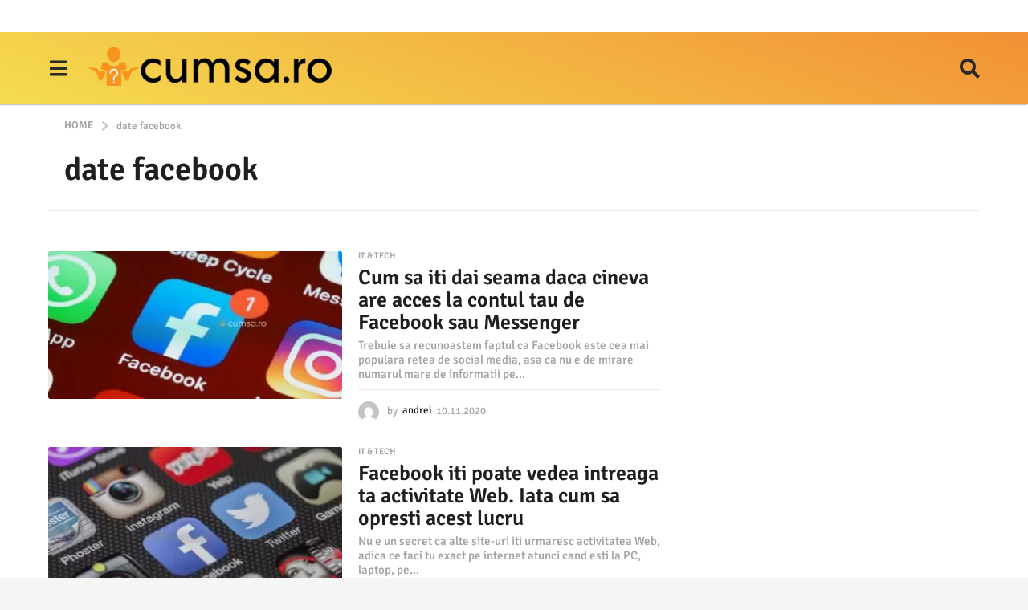

--- FILE ---
content_type: text/html; charset=UTF-8
request_url: https://cumsa.ro/tag/date-facebook/
body_size: 28998
content:
<!DOCTYPE HTML>
<html lang="ro-RO">
	<head><meta charset="UTF-8"><script>if(navigator.userAgent.match(/MSIE|Internet Explorer/i)||navigator.userAgent.match(/Trident\/7\..*?rv:11/i)){var href=document.location.href;if(!href.match(/[?&]nowprocket/)){if(href.indexOf("?")==-1){if(href.indexOf("#")==-1){document.location.href=href+"?nowprocket=1"}else{document.location.href=href.replace("#","?nowprocket=1#")}}else{if(href.indexOf("#")==-1){document.location.href=href+"&nowprocket=1"}else{document.location.href=href.replace("#","&nowprocket=1#")}}}}</script><script>(()=>{class RocketLazyLoadScripts{constructor(){this.v="2.0.3",this.userEvents=["keydown","keyup","mousedown","mouseup","mousemove","mouseover","mouseenter","mouseout","mouseleave","touchmove","touchstart","touchend","touchcancel","wheel","click","dblclick","input","visibilitychange"],this.attributeEvents=["onblur","onclick","oncontextmenu","ondblclick","onfocus","onmousedown","onmouseenter","onmouseleave","onmousemove","onmouseout","onmouseover","onmouseup","onmousewheel","onscroll","onsubmit"]}async t(){this.i(),this.o(),/iP(ad|hone)/.test(navigator.userAgent)&&this.h(),this.u(),this.l(this),this.m(),this.k(this),this.p(this),this._(),await Promise.all([this.R(),this.L()]),this.lastBreath=Date.now(),this.S(this),this.P(),this.D(),this.O(),this.M(),await this.C(this.delayedScripts.normal),await this.C(this.delayedScripts.defer),await this.C(this.delayedScripts.async),this.F("domReady"),await this.T(),await this.j(),await this.I(),this.F("windowLoad"),await this.A(),window.dispatchEvent(new Event("rocket-allScriptsLoaded")),this.everythingLoaded=!0,this.lastTouchEnd&&await new Promise((t=>setTimeout(t,500-Date.now()+this.lastTouchEnd))),this.H(),this.F("all"),this.U(),this.W()}i(){this.CSPIssue=sessionStorage.getItem("rocketCSPIssue"),document.addEventListener("securitypolicyviolation",(t=>{this.CSPIssue||"script-src-elem"!==t.violatedDirective||"data"!==t.blockedURI||(this.CSPIssue=!0,sessionStorage.setItem("rocketCSPIssue",!0))}),{isRocket:!0})}o(){window.addEventListener("pageshow",(t=>{this.persisted=t.persisted,this.realWindowLoadedFired=!0}),{isRocket:!0}),window.addEventListener("pagehide",(()=>{this.onFirstUserAction=null}),{isRocket:!0})}h(){let t;function e(e){t=e}window.addEventListener("touchstart",e,{isRocket:!0}),window.addEventListener("touchend",(function i(o){Math.abs(o.changedTouches[0].pageX-t.changedTouches[0].pageX)<10&&Math.abs(o.changedTouches[0].pageY-t.changedTouches[0].pageY)<10&&o.timeStamp-t.timeStamp<200&&(o.target.dispatchEvent(new PointerEvent("click",{target:o.target,bubbles:!0,cancelable:!0,detail:1})),event.preventDefault(),window.removeEventListener("touchstart",e,{isRocket:!0}),window.removeEventListener("touchend",i,{isRocket:!0}))}),{isRocket:!0})}q(t){this.userActionTriggered||("mousemove"!==t.type||this.firstMousemoveIgnored?"keyup"===t.type||"mouseover"===t.type||"mouseout"===t.type||(this.userActionTriggered=!0,this.onFirstUserAction&&this.onFirstUserAction()):this.firstMousemoveIgnored=!0),"click"===t.type&&t.preventDefault(),this.savedUserEvents.length>0&&(t.stopPropagation(),t.stopImmediatePropagation()),"touchstart"===this.lastEvent&&"touchend"===t.type&&(this.lastTouchEnd=Date.now()),"click"===t.type&&(this.lastTouchEnd=0),this.lastEvent=t.type,this.savedUserEvents.push(t)}u(){this.savedUserEvents=[],this.userEventHandler=this.q.bind(this),this.userEvents.forEach((t=>window.addEventListener(t,this.userEventHandler,{passive:!1,isRocket:!0})))}U(){this.userEvents.forEach((t=>window.removeEventListener(t,this.userEventHandler,{passive:!1,isRocket:!0}))),this.savedUserEvents.forEach((t=>{t.target.dispatchEvent(new window[t.constructor.name](t.type,t))}))}m(){this.eventsMutationObserver=new MutationObserver((t=>{const e="return false";for(const i of t){if("attributes"===i.type){const t=i.target.getAttribute(i.attributeName);t&&t!==e&&(i.target.setAttribute("data-rocket-"+i.attributeName,t),i.target["rocket"+i.attributeName]=new Function("event",t),i.target.setAttribute(i.attributeName,e))}"childList"===i.type&&i.addedNodes.forEach((t=>{if(t.nodeType===Node.ELEMENT_NODE)for(const i of t.attributes)this.attributeEvents.includes(i.name)&&i.value&&""!==i.value&&(t.setAttribute("data-rocket-"+i.name,i.value),t["rocket"+i.name]=new Function("event",i.value),t.setAttribute(i.name,e))}))}})),this.eventsMutationObserver.observe(document,{subtree:!0,childList:!0,attributeFilter:this.attributeEvents})}H(){this.eventsMutationObserver.disconnect(),this.attributeEvents.forEach((t=>{document.querySelectorAll("[data-rocket-"+t+"]").forEach((e=>{e.setAttribute(t,e.getAttribute("data-rocket-"+t)),e.removeAttribute("data-rocket-"+t)}))}))}k(t){Object.defineProperty(HTMLElement.prototype,"onclick",{get(){return this.rocketonclick||null},set(e){this.rocketonclick=e,this.setAttribute(t.everythingLoaded?"onclick":"data-rocket-onclick","this.rocketonclick(event)")}})}S(t){function e(e,i){let o=e[i];e[i]=null,Object.defineProperty(e,i,{get:()=>o,set(s){t.everythingLoaded?o=s:e["rocket"+i]=o=s}})}e(document,"onreadystatechange"),e(window,"onload"),e(window,"onpageshow");try{Object.defineProperty(document,"readyState",{get:()=>t.rocketReadyState,set(e){t.rocketReadyState=e},configurable:!0}),document.readyState="loading"}catch(t){console.log("WPRocket DJE readyState conflict, bypassing")}}l(t){this.originalAddEventListener=EventTarget.prototype.addEventListener,this.originalRemoveEventListener=EventTarget.prototype.removeEventListener,this.savedEventListeners=[],EventTarget.prototype.addEventListener=function(e,i,o){o&&o.isRocket||!t.B(e,this)&&!t.userEvents.includes(e)||t.B(e,this)&&!t.userActionTriggered||e.startsWith("rocket-")||t.everythingLoaded?t.originalAddEventListener.call(this,e,i,o):t.savedEventListeners.push({target:this,remove:!1,type:e,func:i,options:o})},EventTarget.prototype.removeEventListener=function(e,i,o){o&&o.isRocket||!t.B(e,this)&&!t.userEvents.includes(e)||t.B(e,this)&&!t.userActionTriggered||e.startsWith("rocket-")||t.everythingLoaded?t.originalRemoveEventListener.call(this,e,i,o):t.savedEventListeners.push({target:this,remove:!0,type:e,func:i,options:o})}}F(t){"all"===t&&(EventTarget.prototype.addEventListener=this.originalAddEventListener,EventTarget.prototype.removeEventListener=this.originalRemoveEventListener),this.savedEventListeners=this.savedEventListeners.filter((e=>{let i=e.type,o=e.target||window;return"domReady"===t&&"DOMContentLoaded"!==i&&"readystatechange"!==i||("windowLoad"===t&&"load"!==i&&"readystatechange"!==i&&"pageshow"!==i||(this.B(i,o)&&(i="rocket-"+i),e.remove?o.removeEventListener(i,e.func,e.options):o.addEventListener(i,e.func,e.options),!1))}))}p(t){let e;function i(e){return t.everythingLoaded?e:e.split(" ").map((t=>"load"===t||t.startsWith("load.")?"rocket-jquery-load":t)).join(" ")}function o(o){function s(e){const s=o.fn[e];o.fn[e]=o.fn.init.prototype[e]=function(){return this[0]===window&&t.userActionTriggered&&("string"==typeof arguments[0]||arguments[0]instanceof String?arguments[0]=i(arguments[0]):"object"==typeof arguments[0]&&Object.keys(arguments[0]).forEach((t=>{const e=arguments[0][t];delete arguments[0][t],arguments[0][i(t)]=e}))),s.apply(this,arguments),this}}if(o&&o.fn&&!t.allJQueries.includes(o)){const e={DOMContentLoaded:[],"rocket-DOMContentLoaded":[]};for(const t in e)document.addEventListener(t,(()=>{e[t].forEach((t=>t()))}),{isRocket:!0});o.fn.ready=o.fn.init.prototype.ready=function(i){function s(){parseInt(o.fn.jquery)>2?setTimeout((()=>i.bind(document)(o))):i.bind(document)(o)}return t.realDomReadyFired?!t.userActionTriggered||t.fauxDomReadyFired?s():e["rocket-DOMContentLoaded"].push(s):e.DOMContentLoaded.push(s),o([])},s("on"),s("one"),s("off"),t.allJQueries.push(o)}e=o}t.allJQueries=[],o(window.jQuery),Object.defineProperty(window,"jQuery",{get:()=>e,set(t){o(t)}})}P(){const t=new Map;document.write=document.writeln=function(e){const i=document.currentScript,o=document.createRange(),s=i.parentElement;let n=t.get(i);void 0===n&&(n=i.nextSibling,t.set(i,n));const c=document.createDocumentFragment();o.setStart(c,0),c.appendChild(o.createContextualFragment(e)),s.insertBefore(c,n)}}async R(){return new Promise((t=>{this.userActionTriggered?t():this.onFirstUserAction=t}))}async L(){return new Promise((t=>{document.addEventListener("DOMContentLoaded",(()=>{this.realDomReadyFired=!0,t()}),{isRocket:!0})}))}async I(){return this.realWindowLoadedFired?Promise.resolve():new Promise((t=>{window.addEventListener("load",t,{isRocket:!0})}))}M(){this.pendingScripts=[];this.scriptsMutationObserver=new MutationObserver((t=>{for(const e of t)e.addedNodes.forEach((t=>{"SCRIPT"!==t.tagName||t.noModule||t.isWPRocket||this.pendingScripts.push({script:t,promise:new Promise((e=>{const i=()=>{const i=this.pendingScripts.findIndex((e=>e.script===t));i>=0&&this.pendingScripts.splice(i,1),e()};t.addEventListener("load",i,{isRocket:!0}),t.addEventListener("error",i,{isRocket:!0}),setTimeout(i,1e3)}))})}))})),this.scriptsMutationObserver.observe(document,{childList:!0,subtree:!0})}async j(){await this.J(),this.pendingScripts.length?(await this.pendingScripts[0].promise,await this.j()):this.scriptsMutationObserver.disconnect()}D(){this.delayedScripts={normal:[],async:[],defer:[]},document.querySelectorAll("script[type$=rocketlazyloadscript]").forEach((t=>{t.hasAttribute("data-rocket-src")?t.hasAttribute("async")&&!1!==t.async?this.delayedScripts.async.push(t):t.hasAttribute("defer")&&!1!==t.defer||"module"===t.getAttribute("data-rocket-type")?this.delayedScripts.defer.push(t):this.delayedScripts.normal.push(t):this.delayedScripts.normal.push(t)}))}async _(){await this.L();let t=[];document.querySelectorAll("script[type$=rocketlazyloadscript][data-rocket-src]").forEach((e=>{let i=e.getAttribute("data-rocket-src");if(i&&!i.startsWith("data:")){i.startsWith("//")&&(i=location.protocol+i);try{const o=new URL(i).origin;o!==location.origin&&t.push({src:o,crossOrigin:e.crossOrigin||"module"===e.getAttribute("data-rocket-type")})}catch(t){}}})),t=[...new Map(t.map((t=>[JSON.stringify(t),t]))).values()],this.N(t,"preconnect")}async $(t){if(await this.G(),!0!==t.noModule||!("noModule"in HTMLScriptElement.prototype))return new Promise((e=>{let i;function o(){(i||t).setAttribute("data-rocket-status","executed"),e()}try{if(navigator.userAgent.includes("Firefox/")||""===navigator.vendor||this.CSPIssue)i=document.createElement("script"),[...t.attributes].forEach((t=>{let e=t.nodeName;"type"!==e&&("data-rocket-type"===e&&(e="type"),"data-rocket-src"===e&&(e="src"),i.setAttribute(e,t.nodeValue))})),t.text&&(i.text=t.text),t.nonce&&(i.nonce=t.nonce),i.hasAttribute("src")?(i.addEventListener("load",o,{isRocket:!0}),i.addEventListener("error",(()=>{i.setAttribute("data-rocket-status","failed-network"),e()}),{isRocket:!0}),setTimeout((()=>{i.isConnected||e()}),1)):(i.text=t.text,o()),i.isWPRocket=!0,t.parentNode.replaceChild(i,t);else{const i=t.getAttribute("data-rocket-type"),s=t.getAttribute("data-rocket-src");i?(t.type=i,t.removeAttribute("data-rocket-type")):t.removeAttribute("type"),t.addEventListener("load",o,{isRocket:!0}),t.addEventListener("error",(i=>{this.CSPIssue&&i.target.src.startsWith("data:")?(console.log("WPRocket: CSP fallback activated"),t.removeAttribute("src"),this.$(t).then(e)):(t.setAttribute("data-rocket-status","failed-network"),e())}),{isRocket:!0}),s?(t.fetchPriority="high",t.removeAttribute("data-rocket-src"),t.src=s):t.src="data:text/javascript;base64,"+window.btoa(unescape(encodeURIComponent(t.text)))}}catch(i){t.setAttribute("data-rocket-status","failed-transform"),e()}}));t.setAttribute("data-rocket-status","skipped")}async C(t){const e=t.shift();return e?(e.isConnected&&await this.$(e),this.C(t)):Promise.resolve()}O(){this.N([...this.delayedScripts.normal,...this.delayedScripts.defer,...this.delayedScripts.async],"preload")}N(t,e){this.trash=this.trash||[];let i=!0;var o=document.createDocumentFragment();t.forEach((t=>{const s=t.getAttribute&&t.getAttribute("data-rocket-src")||t.src;if(s&&!s.startsWith("data:")){const n=document.createElement("link");n.href=s,n.rel=e,"preconnect"!==e&&(n.as="script",n.fetchPriority=i?"high":"low"),t.getAttribute&&"module"===t.getAttribute("data-rocket-type")&&(n.crossOrigin=!0),t.crossOrigin&&(n.crossOrigin=t.crossOrigin),t.integrity&&(n.integrity=t.integrity),t.nonce&&(n.nonce=t.nonce),o.appendChild(n),this.trash.push(n),i=!1}})),document.head.appendChild(o)}W(){this.trash.forEach((t=>t.remove()))}async T(){try{document.readyState="interactive"}catch(t){}this.fauxDomReadyFired=!0;try{await this.G(),document.dispatchEvent(new Event("rocket-readystatechange")),await this.G(),document.rocketonreadystatechange&&document.rocketonreadystatechange(),await this.G(),document.dispatchEvent(new Event("rocket-DOMContentLoaded")),await this.G(),window.dispatchEvent(new Event("rocket-DOMContentLoaded"))}catch(t){console.error(t)}}async A(){try{document.readyState="complete"}catch(t){}try{await this.G(),document.dispatchEvent(new Event("rocket-readystatechange")),await this.G(),document.rocketonreadystatechange&&document.rocketonreadystatechange(),await this.G(),window.dispatchEvent(new Event("rocket-load")),await this.G(),window.rocketonload&&window.rocketonload(),await this.G(),this.allJQueries.forEach((t=>t(window).trigger("rocket-jquery-load"))),await this.G();const t=new Event("rocket-pageshow");t.persisted=this.persisted,window.dispatchEvent(t),await this.G(),window.rocketonpageshow&&window.rocketonpageshow({persisted:this.persisted})}catch(t){console.error(t)}}async G(){Date.now()-this.lastBreath>45&&(await this.J(),this.lastBreath=Date.now())}async J(){return document.hidden?new Promise((t=>setTimeout(t))):new Promise((t=>requestAnimationFrame(t)))}B(t,e){return e===document&&"readystatechange"===t||(e===document&&"DOMContentLoaded"===t||(e===window&&"DOMContentLoaded"===t||(e===window&&"load"===t||e===window&&"pageshow"===t)))}static run(){(new RocketLazyLoadScripts).t()}}RocketLazyLoadScripts.run()})();</script>
		
		<meta name="viewport" content="width=device-width, initial-scale=1.0, maximum-scale=1.0, user-scalable=no">
				<meta name='robots' content='index, follow, max-image-preview:large, max-snippet:-1, max-video-preview:-1' />
	<style>img:is([sizes="auto" i], [sizes^="auto," i]) { contain-intrinsic-size: 3000px 1500px }</style>
		<script type="rocketlazyloadscript" data-rocket-type="text/javascript">
		(function( $ ) {

			var themeModeStylesheetURL = 'https://cumsa.ro/wp-content/themes/boombox/css/night-mode.min.css';
			var getCookie = function( cname ) {
				var name = cname + "=";
				var decodedCookie = decodeURIComponent( document.cookie );
				var ca = decodedCookie.split( ';' );
				for ( var i = 0; i < ca.length; i++ ) {
					var c = ca[i];
					while ( c.charAt( 0 ) == ' ' ) {
						c = c.substring( 1 );
					}
					if ( c.indexOf( name ) == 0 ) {
						return c.substring( name.length, c.length );
					}
				}
				return "";
			};
			var setCookie = function( cname, cvalue, exdays ) {
				var d = new Date();
				d.setTime( d.getTime() + (exdays * 24 * 60 * 60 * 1000) );
				var expires = "expires=" + d.toUTCString();
				document.cookie = cname + "=" + cvalue + ";" + expires + ";path=/";
			};
			var delete_cookie = function( cname ) {
				setCookie( cname, null, 0 );
			};
			var appendThemeModeLink = function() {
				var link = document.createElement( 'link' );
				var targetNode = document.getElementById( 'boombox-primary-style-inline-css' );
				link.rel = 'stylesheet';
				link.id = 'boombox-theme-mode-css';
				link.href = themeModeStylesheetURL;
				link.media = 'all';

				targetNode.parentNode.insertBefore( link, targetNode.nextSibling );
			};

			document.addEventListener( 'DOMContentLoaded', function() {
				var switchers = document.querySelectorAll( '.bb-mode-switcher .bb-mode-toggle' );

				for ( var i = 0; i < switchers.length; i++ ) {
					switchers[i].addEventListener( 'click', function(e) {
					    e.preventDefault();
						var stylesheet = document.getElementById( 'boombox-theme-mode-css' );
						if ( !!getCookie( 'boombox-theme-mode' ) ) {
							if ( stylesheet ) {
								stylesheet.setAttribute( 'disabled', 'disabled' );
							}
                            document.body.classList.remove("boombox-mode-on");
							delete_cookie( 'boombox-theme-mode' );
						} else {
							if ( stylesheet ) {
								stylesheet.removeAttribute( 'disabled' );
							} else {
								appendThemeModeLink();
							}
                            document.body.classList.add("boombox-mode-on");
							setCookie( 'boombox-theme-mode', 1, 365 );
						}
					} );
				}

                if ( !!getCookie( 'boombox-theme-mode' ) ) {
                    document.body.classList.add("boombox-mode-on");
                }
			} );

			if ( !!getCookie( 'boombox-theme-mode' ) ) {

				var appendInterval = setInterval( function() {
					if ( document.getElementById( 'boombox-primary-style-inline-css' ) ) {
						clearInterval( appendInterval );
						appendThemeModeLink();
					}
				}, 25 );
			}

		})();
	</script>
	<!-- This site is optimized with the Yoast SEO plugin v25.3 - https://yoast.com/wordpress/plugins/seo/ -->
	<title>date facebook - cumsa.ro</title>
	<link rel="canonical" href="https://cumsa.ro/tag/date-facebook/" />
	<meta property="og:locale" content="ro_RO" />
	<meta property="og:type" content="article" />
	<meta property="og:title" content="date facebook - cumsa.ro" />
	<meta property="og:url" content="https://cumsa.ro/tag/date-facebook/" />
	<meta property="og:site_name" content="cumsa.ro" />
	<meta name="twitter:card" content="summary_large_image" />
	<script type="application/ld+json" class="yoast-schema-graph">{"@context":"https://schema.org","@graph":[{"@type":"CollectionPage","@id":"https://cumsa.ro/tag/date-facebook/","url":"https://cumsa.ro/tag/date-facebook/","name":"date facebook - cumsa.ro","isPartOf":{"@id":"https://cumsa.ro/#website"},"primaryImageOfPage":{"@id":"https://cumsa.ro/tag/date-facebook/#primaryimage"},"image":{"@id":"https://cumsa.ro/tag/date-facebook/#primaryimage"},"thumbnailUrl":"https://cumsa.ro/wp-content/uploads/2020/11/cum-sa-iti-dai-seama-daca-cineva-iti-acceseaza-contul-de-facebook-sau-messenger.jpg","breadcrumb":{"@id":"https://cumsa.ro/tag/date-facebook/#breadcrumb"},"inLanguage":"ro-RO"},{"@type":"ImageObject","inLanguage":"ro-RO","@id":"https://cumsa.ro/tag/date-facebook/#primaryimage","url":"https://cumsa.ro/wp-content/uploads/2020/11/cum-sa-iti-dai-seama-daca-cineva-iti-acceseaza-contul-de-facebook-sau-messenger.jpg","contentUrl":"https://cumsa.ro/wp-content/uploads/2020/11/cum-sa-iti-dai-seama-daca-cineva-iti-acceseaza-contul-de-facebook-sau-messenger.jpg","width":1920,"height":1080,"caption":"Cum sa iti dai seama daca cineva iti acceseaza contul de Facebook sau Messenger"},{"@type":"BreadcrumbList","@id":"https://cumsa.ro/tag/date-facebook/#breadcrumb","itemListElement":[{"@type":"ListItem","position":1,"name":"Home","item":"https://cumsa.ro/"},{"@type":"ListItem","position":2,"name":"date facebook"}]},{"@type":"WebSite","@id":"https://cumsa.ro/#website","url":"https://cumsa.ro/","name":"cumsa.ro","description":"Invata cum sa faci orice","publisher":{"@id":"https://cumsa.ro/#organization"},"potentialAction":[{"@type":"SearchAction","target":{"@type":"EntryPoint","urlTemplate":"https://cumsa.ro/?s={search_term_string}"},"query-input":{"@type":"PropertyValueSpecification","valueRequired":true,"valueName":"search_term_string"}}],"inLanguage":"ro-RO"},{"@type":"Organization","@id":"https://cumsa.ro/#organization","name":"cumsa.ro","url":"https://cumsa.ro/","logo":{"@type":"ImageObject","inLanguage":"ro-RO","@id":"https://cumsa.ro/#/schema/logo/image/","url":"","contentUrl":"","caption":"cumsa.ro"},"image":{"@id":"https://cumsa.ro/#/schema/logo/image/"},"sameAs":["https://www.facebook.com/cumsarom/","http://instagram.com/cumsarom","https://ro.pinterest.com/cumsarom/"]}]}</script>
	<!-- / Yoast SEO plugin. -->


<link rel='dns-prefetch' href='//www.googletagmanager.com' />

<link rel='dns-prefetch' href='//pagead2.googlesyndication.com' />

<link rel="alternate" type="application/rss+xml" title="cumsa.ro &raquo; Flux" href="https://cumsa.ro/feed/" />
<link rel="alternate" type="application/rss+xml" title="cumsa.ro &raquo; Flux comentarii" href="https://cumsa.ro/comments/feed/" />
<link rel="alternate" type="application/rss+xml" title="cumsa.ro &raquo; Flux etichetă date facebook" href="https://cumsa.ro/tag/date-facebook/feed/" />
<style id='wp-emoji-styles-inline-css' type='text/css'>

	img.wp-smiley, img.emoji {
		display: inline !important;
		border: none !important;
		box-shadow: none !important;
		height: 1em !important;
		width: 1em !important;
		margin: 0 0.07em !important;
		vertical-align: -0.1em !important;
		background: none !important;
		padding: 0 !important;
	}
</style>
<link rel='stylesheet' id='wp-block-library-css' href='https://cumsa.ro/wp-includes/css/dist/block-library/style.min.css?ver=6.8.3' type='text/css' media='all' />
<style id='classic-theme-styles-inline-css' type='text/css'>
/*! This file is auto-generated */
.wp-block-button__link{color:#fff;background-color:#32373c;border-radius:9999px;box-shadow:none;text-decoration:none;padding:calc(.667em + 2px) calc(1.333em + 2px);font-size:1.125em}.wp-block-file__button{background:#32373c;color:#fff;text-decoration:none}
</style>
<link data-minify="1" rel='stylesheet' id='ultimate_blocks-cgb-style-css-css' href='https://cumsa.ro/wp-content/cache/background-css/1/cumsa.ro/wp-content/cache/min/1/wp-content/plugins/ultimate-blocks/dist/blocks.style.build.css?ver=1757488821&wpr_t=1768474701' type='text/css' media='all' />
<style id='global-styles-inline-css' type='text/css'>
:root{--wp--preset--aspect-ratio--square: 1;--wp--preset--aspect-ratio--4-3: 4/3;--wp--preset--aspect-ratio--3-4: 3/4;--wp--preset--aspect-ratio--3-2: 3/2;--wp--preset--aspect-ratio--2-3: 2/3;--wp--preset--aspect-ratio--16-9: 16/9;--wp--preset--aspect-ratio--9-16: 9/16;--wp--preset--color--black: #000000;--wp--preset--color--cyan-bluish-gray: #abb8c3;--wp--preset--color--white: #ffffff;--wp--preset--color--pale-pink: #f78da7;--wp--preset--color--vivid-red: #cf2e2e;--wp--preset--color--luminous-vivid-orange: #ff6900;--wp--preset--color--luminous-vivid-amber: #fcb900;--wp--preset--color--light-green-cyan: #7bdcb5;--wp--preset--color--vivid-green-cyan: #00d084;--wp--preset--color--pale-cyan-blue: #8ed1fc;--wp--preset--color--vivid-cyan-blue: #0693e3;--wp--preset--color--vivid-purple: #9b51e0;--wp--preset--gradient--vivid-cyan-blue-to-vivid-purple: linear-gradient(135deg,rgba(6,147,227,1) 0%,rgb(155,81,224) 100%);--wp--preset--gradient--light-green-cyan-to-vivid-green-cyan: linear-gradient(135deg,rgb(122,220,180) 0%,rgb(0,208,130) 100%);--wp--preset--gradient--luminous-vivid-amber-to-luminous-vivid-orange: linear-gradient(135deg,rgba(252,185,0,1) 0%,rgba(255,105,0,1) 100%);--wp--preset--gradient--luminous-vivid-orange-to-vivid-red: linear-gradient(135deg,rgba(255,105,0,1) 0%,rgb(207,46,46) 100%);--wp--preset--gradient--very-light-gray-to-cyan-bluish-gray: linear-gradient(135deg,rgb(238,238,238) 0%,rgb(169,184,195) 100%);--wp--preset--gradient--cool-to-warm-spectrum: linear-gradient(135deg,rgb(74,234,220) 0%,rgb(151,120,209) 20%,rgb(207,42,186) 40%,rgb(238,44,130) 60%,rgb(251,105,98) 80%,rgb(254,248,76) 100%);--wp--preset--gradient--blush-light-purple: linear-gradient(135deg,rgb(255,206,236) 0%,rgb(152,150,240) 100%);--wp--preset--gradient--blush-bordeaux: linear-gradient(135deg,rgb(254,205,165) 0%,rgb(254,45,45) 50%,rgb(107,0,62) 100%);--wp--preset--gradient--luminous-dusk: linear-gradient(135deg,rgb(255,203,112) 0%,rgb(199,81,192) 50%,rgb(65,88,208) 100%);--wp--preset--gradient--pale-ocean: linear-gradient(135deg,rgb(255,245,203) 0%,rgb(182,227,212) 50%,rgb(51,167,181) 100%);--wp--preset--gradient--electric-grass: linear-gradient(135deg,rgb(202,248,128) 0%,rgb(113,206,126) 100%);--wp--preset--gradient--midnight: linear-gradient(135deg,rgb(2,3,129) 0%,rgb(40,116,252) 100%);--wp--preset--font-size--small: 13px;--wp--preset--font-size--medium: 20px;--wp--preset--font-size--large: 36px;--wp--preset--font-size--x-large: 42px;--wp--preset--spacing--20: 0.44rem;--wp--preset--spacing--30: 0.67rem;--wp--preset--spacing--40: 1rem;--wp--preset--spacing--50: 1.5rem;--wp--preset--spacing--60: 2.25rem;--wp--preset--spacing--70: 3.38rem;--wp--preset--spacing--80: 5.06rem;--wp--preset--shadow--natural: 6px 6px 9px rgba(0, 0, 0, 0.2);--wp--preset--shadow--deep: 12px 12px 50px rgba(0, 0, 0, 0.4);--wp--preset--shadow--sharp: 6px 6px 0px rgba(0, 0, 0, 0.2);--wp--preset--shadow--outlined: 6px 6px 0px -3px rgba(255, 255, 255, 1), 6px 6px rgba(0, 0, 0, 1);--wp--preset--shadow--crisp: 6px 6px 0px rgba(0, 0, 0, 1);}:where(.is-layout-flex){gap: 0.5em;}:where(.is-layout-grid){gap: 0.5em;}body .is-layout-flex{display: flex;}.is-layout-flex{flex-wrap: wrap;align-items: center;}.is-layout-flex > :is(*, div){margin: 0;}body .is-layout-grid{display: grid;}.is-layout-grid > :is(*, div){margin: 0;}:where(.wp-block-columns.is-layout-flex){gap: 2em;}:where(.wp-block-columns.is-layout-grid){gap: 2em;}:where(.wp-block-post-template.is-layout-flex){gap: 1.25em;}:where(.wp-block-post-template.is-layout-grid){gap: 1.25em;}.has-black-color{color: var(--wp--preset--color--black) !important;}.has-cyan-bluish-gray-color{color: var(--wp--preset--color--cyan-bluish-gray) !important;}.has-white-color{color: var(--wp--preset--color--white) !important;}.has-pale-pink-color{color: var(--wp--preset--color--pale-pink) !important;}.has-vivid-red-color{color: var(--wp--preset--color--vivid-red) !important;}.has-luminous-vivid-orange-color{color: var(--wp--preset--color--luminous-vivid-orange) !important;}.has-luminous-vivid-amber-color{color: var(--wp--preset--color--luminous-vivid-amber) !important;}.has-light-green-cyan-color{color: var(--wp--preset--color--light-green-cyan) !important;}.has-vivid-green-cyan-color{color: var(--wp--preset--color--vivid-green-cyan) !important;}.has-pale-cyan-blue-color{color: var(--wp--preset--color--pale-cyan-blue) !important;}.has-vivid-cyan-blue-color{color: var(--wp--preset--color--vivid-cyan-blue) !important;}.has-vivid-purple-color{color: var(--wp--preset--color--vivid-purple) !important;}.has-black-background-color{background-color: var(--wp--preset--color--black) !important;}.has-cyan-bluish-gray-background-color{background-color: var(--wp--preset--color--cyan-bluish-gray) !important;}.has-white-background-color{background-color: var(--wp--preset--color--white) !important;}.has-pale-pink-background-color{background-color: var(--wp--preset--color--pale-pink) !important;}.has-vivid-red-background-color{background-color: var(--wp--preset--color--vivid-red) !important;}.has-luminous-vivid-orange-background-color{background-color: var(--wp--preset--color--luminous-vivid-orange) !important;}.has-luminous-vivid-amber-background-color{background-color: var(--wp--preset--color--luminous-vivid-amber) !important;}.has-light-green-cyan-background-color{background-color: var(--wp--preset--color--light-green-cyan) !important;}.has-vivid-green-cyan-background-color{background-color: var(--wp--preset--color--vivid-green-cyan) !important;}.has-pale-cyan-blue-background-color{background-color: var(--wp--preset--color--pale-cyan-blue) !important;}.has-vivid-cyan-blue-background-color{background-color: var(--wp--preset--color--vivid-cyan-blue) !important;}.has-vivid-purple-background-color{background-color: var(--wp--preset--color--vivid-purple) !important;}.has-black-border-color{border-color: var(--wp--preset--color--black) !important;}.has-cyan-bluish-gray-border-color{border-color: var(--wp--preset--color--cyan-bluish-gray) !important;}.has-white-border-color{border-color: var(--wp--preset--color--white) !important;}.has-pale-pink-border-color{border-color: var(--wp--preset--color--pale-pink) !important;}.has-vivid-red-border-color{border-color: var(--wp--preset--color--vivid-red) !important;}.has-luminous-vivid-orange-border-color{border-color: var(--wp--preset--color--luminous-vivid-orange) !important;}.has-luminous-vivid-amber-border-color{border-color: var(--wp--preset--color--luminous-vivid-amber) !important;}.has-light-green-cyan-border-color{border-color: var(--wp--preset--color--light-green-cyan) !important;}.has-vivid-green-cyan-border-color{border-color: var(--wp--preset--color--vivid-green-cyan) !important;}.has-pale-cyan-blue-border-color{border-color: var(--wp--preset--color--pale-cyan-blue) !important;}.has-vivid-cyan-blue-border-color{border-color: var(--wp--preset--color--vivid-cyan-blue) !important;}.has-vivid-purple-border-color{border-color: var(--wp--preset--color--vivid-purple) !important;}.has-vivid-cyan-blue-to-vivid-purple-gradient-background{background: var(--wp--preset--gradient--vivid-cyan-blue-to-vivid-purple) !important;}.has-light-green-cyan-to-vivid-green-cyan-gradient-background{background: var(--wp--preset--gradient--light-green-cyan-to-vivid-green-cyan) !important;}.has-luminous-vivid-amber-to-luminous-vivid-orange-gradient-background{background: var(--wp--preset--gradient--luminous-vivid-amber-to-luminous-vivid-orange) !important;}.has-luminous-vivid-orange-to-vivid-red-gradient-background{background: var(--wp--preset--gradient--luminous-vivid-orange-to-vivid-red) !important;}.has-very-light-gray-to-cyan-bluish-gray-gradient-background{background: var(--wp--preset--gradient--very-light-gray-to-cyan-bluish-gray) !important;}.has-cool-to-warm-spectrum-gradient-background{background: var(--wp--preset--gradient--cool-to-warm-spectrum) !important;}.has-blush-light-purple-gradient-background{background: var(--wp--preset--gradient--blush-light-purple) !important;}.has-blush-bordeaux-gradient-background{background: var(--wp--preset--gradient--blush-bordeaux) !important;}.has-luminous-dusk-gradient-background{background: var(--wp--preset--gradient--luminous-dusk) !important;}.has-pale-ocean-gradient-background{background: var(--wp--preset--gradient--pale-ocean) !important;}.has-electric-grass-gradient-background{background: var(--wp--preset--gradient--electric-grass) !important;}.has-midnight-gradient-background{background: var(--wp--preset--gradient--midnight) !important;}.has-small-font-size{font-size: var(--wp--preset--font-size--small) !important;}.has-medium-font-size{font-size: var(--wp--preset--font-size--medium) !important;}.has-large-font-size{font-size: var(--wp--preset--font-size--large) !important;}.has-x-large-font-size{font-size: var(--wp--preset--font-size--x-large) !important;}
:where(.wp-block-post-template.is-layout-flex){gap: 1.25em;}:where(.wp-block-post-template.is-layout-grid){gap: 1.25em;}
:where(.wp-block-columns.is-layout-flex){gap: 2em;}:where(.wp-block-columns.is-layout-grid){gap: 2em;}
:root :where(.wp-block-pullquote){font-size: 1.5em;line-height: 1.6;}
</style>
<link data-minify="1" rel='stylesheet' id='ub-extension-style-css-css' href='https://cumsa.ro/wp-content/cache/min/1/wp-content/plugins/ultimate-blocks/src/extensions/style.css?ver=1757488821' type='text/css' media='all' />
<link data-minify="1" rel='stylesheet' id='boombox-styles-min-css' href='https://cumsa.ro/wp-content/cache/background-css/1/cumsa.ro/wp-content/cache/min/1/wp-content/themes/boombox/js/plugins/plugins.min.css?ver=1757488821&wpr_t=1768474701' type='text/css' media='all' />
<link data-minify="1" rel='stylesheet' id='boombox-icomoon-style-css' href='https://cumsa.ro/wp-content/cache/min/1/wp-content/themes/boombox/fonts/icon-fonts/icomoon/icons.min.css?ver=1757488821' type='text/css' media='all' />
<link data-minify="1" rel='stylesheet' id='boombox-fonts-css' href='https://cumsa.ro/wp-content/cache/min/1/wp-content/uploads/omgf/boombox-fonts/boombox-fonts.css?ver=1757488821' type='text/css' media='all' />
<link data-minify="1" rel='stylesheet' id='boombox-primary-style-css' href='https://cumsa.ro/wp-content/cache/background-css/1/cumsa.ro/wp-content/cache/min/1/wp-content/themes/boombox/css/style.min.css?ver=1757488821&wpr_t=1768474701' type='text/css' media='all' />
<style id='boombox-primary-style-inline-css' type='text/css'>
/* -- Header Gradient For Bottom Layer -- */
		.bb-header.header-desktop .bottom-header {
			background: #f5dd50;
			background: -webkit-linear-gradient(20deg, #f5dd50, #f29035);
			background: -o-linear-gradient(20deg, #f5dd50, #f29035);
			background: -moz-linear-gradient(20deg, #f5dd50, #f29035);
			background: linear-gradient(20deg, #f5dd50, #f29035);
		}/* -- Header Gradient for Mobile -- */
		.bb-header.header-mobile .header-row {
			background: #ecac2e;
			background: -webkit-linear-gradient(20deg, #ecac2e, #f2ca34);
			background: -o-linear-gradient(20deg, #ecac2e, #f2ca34);
			background: -moz-linear-gradient(20deg, #ecac2e, #f2ca34);
			background: linear-gradient(20deg, #ecac2e, #f2ca34);
		}
		/* -- Mobile Header -- */
		.bb-header.header-mobile .header-row {
			background-color: #ecac2e;
			color: #1f1f1f;
		}
		/* If you need to specify different color for bottom/top header, use this code */
		.bb-header.header-mobile.g-style .header-c {
			color: #1f1f1f;
		}
		/* Mobile header breakpoint */
		@media (min-width: 992px) {
			.bb-show-desktop-header {
			  display: block;
			}
			.bb-show-mobile-header {
			  display: none;
			}
		}
	
		/* --site title color */
		.branding h1 {
		  color: #1f1f1f;
		}
	
		/* -top */
		.bb-header.header-desktop .top-header {
		  background-color: #ffffff;
		}
	
		.bb-header.header-desktop .top-header .bb-header-icon:hover,
		.bb-header.header-desktop .top-header  .bb-header-icon.active,
		.bb-header.header-desktop .top-header .main-navigation > ul > li:hover,
		.bb-header.header-desktop .top-header .main-navigation > ul > li.current-menu-item > a {
		  color: #505050;
		}
	
		/* --top pattern */
		.bb-header.header-desktop .top-header svg {
		  fill: #ffffff;
		}
	
		/* --top text color */
		.bb-header.header-desktop .top-header {
		  color: #2a2a2a;
		}
	
		.bb-header.header-desktop .top-header .create-post {
		  background-color: #1f1f1f;
		}
	
		/* --top button color */
		.bb-header.header-desktop .top-header .create-post {
		  color: #ffffff;
		}
		
		/* --top Typography */
		.bb-header.header-desktop .top-header .main-navigation {
			font-family: Signika,sans-serif;
			font-size: 12px;
			font-style : normal;
			font-weight: 600;
			letter-spacing: 1px;
			text-transform: uppercase;
		}
		
		.bb-header.header-desktop .top-header .main-navigation .sub-menu {
			font-family: Signika,sans-serif;
			font-size: 14px;
			font-style : normal;
			font-weight: 400;
			letter-spacing: 0px;
			text-transform: capitalize;
		}
	
		.bb-header.header-desktop .bottom-header .bb-header-icon:hover,
		.bb-header.header-desktop .bottom-header .bb-header-icon.active,
		.bb-header.header-desktop .bottom-header .main-navigation > ul > li:hover,
		.bb-header.header-desktop .bottom-header .main-navigation > ul > li.current-menu-item > a,
		.bb-header.header-desktop .bottom-header .main-navigation > ul > li.current-menu-item > .dropdown-toggle {
		  color: #333333;
		}
	
		/* -bottom */
		.bb-header.header-desktop .bottom-header {
		  background-color: #f5dd50;
		}
	
		.bb-header.header-desktop .bottom-header svg {
		  fill: #f5dd50;
		}
	
		/* --bottom text color */
		.bb-header.header-desktop .bottom-header {
		  color: #2a2a2a;
		}
	
		.bb-header.header-desktop .bottom-header .main-navigation ul li:before,
		.bb-header.header-desktop .bottom-header .account-box .user:after,
		.bb-header.header-desktop .bottom-header .create-post:before,
		.bb-header.header-desktop .bottom-header .menu-button:after {
		  border-color: #2a2a2a;
		}
	
		.bb-header.header-desktop .bottom-header .create-post {
		  background-color: #1f1f1f;
		}
	
		/* --bottom button color */
		.bb-header.header-desktop .create-post {
		  color: #ffffff;
		}
		
		/* --bottom Typography */
		.bb-header.header-desktop .bottom-header .main-navigation {
			font-family: Signika,sans-serif;
			font-size: 18px;
			font-style : normal;
			font-weight: 700;
			letter-spacing: 1px;
			text-transform: capitalize;
		}
		
		.bb-header.header-desktop .bottom-header .main-navigation .sub-menu {
			font-family: Signika,sans-serif;
			font-size: 14px;
			font-style : normal;
			font-weight: 400;
			letter-spacing: 0px;
			text-transform: capitalize;
		}

		/* -- Logo Margin for Desktop */
		.bb-header.header-desktop .branding {
			margin-top: 14px;
			margin-bottom: 14px;
		}
		/* -- Logo Margin for Mobile */
		.bb-header.header-mobile .branding {
			margin-top: 5px;
			margin-bottom: 5px;
		}
		

		/* Custom Footer Styles */
	
		/* -top */
		.footer {
		  background-color: #1f1f1f;
		}
	
		.footer .footer-top svg {
		  fill: #1f1f1f;
		}
	
		.footer .footer-bottom svg {
		  fill: #2a2a2a;
		}
	
		/* -primary color */
		/* --primary bg */
		#footer .cat-item.current-cat a,
		#footer .widget_mc4wp_form_widget:before,#footer .widget_create_post:before,
		#footer .cat-item a:hover,
		#footer button[type="submit"],
		#footer input[type="submit"],
		#footer .bb-btn, #footer .bnt.primary {
		  background-color: #ffe400;
		}
	
		/* --primary text */
		#footer .widget_mc4wp_form_widget:before,#footer .widget_create_post:before,
		#footer button[type="submit"],
		#footer input[type="submit"],
		#footer .bb-btn, #footer .bb-bnt-primary {
		  color: #000000;
		}
	
		/* --primary hover */
		#footer a:hover {
		  color: #ffe400;
		}
	
		#footer .widget_categories ul li a:hover,
		#footer .widget_archive ul li a:hover,
		#footer .widget_pages ul li a:hover,
		#footer .widget_meta ul li a:hover,
		#footer .widget_nav_menu ul li a:hover {
		  background-color: #ffe400;
		  color: #000000;
		}
	
		#footer .slick-dots li.slick-active button:before,
		#footer .widget_tag_cloud a:hover {
		  border-color:#ffe400;
		}
	
		/* -heading color */
		#footer .bb-featured-strip .item .title,
		#footer .slick-dots li button:before,
		#footer h1,#footer h2,#footer h3,#footer h4, #footer h5,#footer h6,
		#footer .widget-title {
		  color: #ffffff;
		}
	
		/* -text color */
		#footer,
		#footer .widget_recent_comments .recentcomments .comment-author-link,
		#footer .widget_recent_comments .recentcomments a,
		#footer .byline, #footer .posted-on,
		#footer .widget_nav_menu ul li,
		#footer .widget_categories ul li,
		#footer .widget_archive ul li,
		#footer .widget_pages ul li,
		#footer .widget_meta ul li {
		  color: #ffffff;
		}
		#footer .widget_tag_cloud  a, #footer select, #footer textarea, #footer input[type="tel"], #footer input[type="text"], #footer input[type="number"], #footer input[type="date"], #footer input[type="time"], #footer input[type="url"], #footer input[type="email"], #footer input[type="search"],#footer input[type="password"],
		#footer .widget_mc4wp_form_widget:after, #footer .widget_create_post:after {
			border-color: #ffffff;
		}
	
		#footer .widget_categories ul li a,
		#footer .widget_archive ul li a,
		#footer .widget_pages ul li a,
		#footer .widget_meta ul li a,
		#footer .widget_nav_menu ul li a,
		#footer .widget_tag_cloud a {
		  color: #ffffff;
		}
	
		/* -bottom */
		/* --text  color */
		#footer .footer-bottom {
		  background-color: #2a2a2a;
		  color: #ffffff;
		}
	
		/* --text  hover */
		#footer .footer-bottom a:hover {
		  color: #ffe400;
		}
/* - Page header - */
				/* Back To Top Button */			
				#go-top{
					display: none !important;
				}

	/* -body bg color */
	body,.bb-post-gallery-content .bb-gl-header,
	.bb-cards-view .bb-post-single.style5 .site-main, .bb-cards-view .bb-post-single.style6 .container-inner  {
	    background-color: #f5f5f5;
	}
	form#mycred-transfer-form-transfer {
		background-color: #f5f5f5 !important;
	}
	
	.branding .site-title {
		font-family: Signika,sans-serif;
		font-weight:400;
		font-style:normal;
	}

	#background-image {
		background-size:cover;
	}

	/* -Font sizes */
	.widget-title {
		font-size: 17px;
	}
	body {
	    font-size: 21px;
	}
	@media screen and (min-width: 992px) {
		html {
			font-size: 21px;
		}
		.bb-post-single .s-post-title {
	    	font-size: 50px;
		}
	}

	/* -content bg color */
	.page-wrapper,
	#main,
	.bb-cards-view .bb-card-item,
	.bb-cards-view .widget_mc4wp_form_widget:after,
	.bb-cards-view .widget_create_post:after,
	.light-modal .modal-body,.light-modal,
	.bb-toggle .bb-header-dropdown.toggle-content,
	.bb-header.header-desktop .main-navigation .sub-menu,
	.bb-post-share-box .post-share-count,
	.bb-post-rating a,.comment-respond input[type=text], .comment-respond textarea, .comment-respond #commentform textarea#comment,
	.bb-fixed-pagination .page,.bb-fixed-pagination .pg-content,
	.bb-floating-navbar .floating-navbar-inner,
	.bb-featured-strip .bb-arrow-next, .bb-featured-strip .bb-arrow-prev,
	.bb-mobile-navigation,
	.mejs-container,.bb-post-gallery-content,
	.bb-dropdown .dropdown-toggle, .bb-dropdown .dropdown-content,
	.bb-stretched-view .bb-post-single.style5 .site-main, .bb-stretched-view .bb-post-single.style6 .container-inner,
	.bb-boxed-view .bb-post-single.style5 .site-main, .bb-boxed-view .bb-post-single.style6 .container-inner,
	.bb-advertisement.bb-sticky-bottom-area .bb-sticky-btm-el {
	  background-color: #ffffff;
	  border-color: #ffffff;
	}
	/* Temp Color: will be option in future */
	.bb-header.header-mobile.g-style .header-c {
		background: #ffffff;
	}
	.bb-header-navigation .main-navigation .sub-menu:before,
	.bb-toggle .toggle-content.bb-header-dropdown:before {
	    border-color: transparent transparent #ffffff;
	}
	select, .bb-form-block input, .bb-form-block select, .bb-form-block textarea,
	.bb-author-vcard .author {
		background-color: #ffffff;
	}
	.bb-tabs .tabs-menu .count {
	  color: #ffffff;
	}

	/* -page width */
	.page-wrapper {
	  width: 100%;
	}

	/* -primary color */
	/* --primary color for bg */
	.mark, mark,.box_list,
	.bb-tooltip:before,
	.bb-text-highlight.primary-color,
	#comments .nav-links a,
	.light-modal .modal-close,
	.quiz_row:hover,
	.progress-bar-success,
	.onoffswitch,.onoffswitch2,
	.widget_nav_menu ul li a:hover,
	.widget_categories ul li a:hover,
	.widget_archive ul li a:hover,
	.widget_pages ul li a:hover,
	.widget_meta ul li a:hover,
	.widget_mc4wp_form_widget:before,.widget_create_post:before,
	.widget_calendar table th a,
	.widget_calendar table td a,
	.go-top, .bb-affiliate-content .item-url,
	.bb-mobile-navigation .close,
	.bb-wp-pagination .page-numbers.next, .bb-wp-pagination .page-numbers.prev,
	.navigation.pagination .page-numbers.next, .navigation.pagination .page-numbers.prev,
	.bb-next-prev-pagination .page-link,
	.bb-next-pagination .page-link,
	.bb-post-share-box .post-share-count,
	.cat-item.current-cat a,
	.cat-item a:hover,
	.bb-fixed-pagination .page:hover .pg-arrow,
	button[type="submit"],
	input[type="submit"],
	.bb-btn.bb-btn-primary,.bb-btn.bb-btn-primary:hover,
	blockquote:before,.bb-btn.bb-btn-primary-outline:hover,.bb-post-gallery-content .bb-gl-meta .bb-gl-arrow,
	hr.primary-color,
	.bb-bg-primary, .bb-bg-primary.bb-btn,
	.bb-sticky-btm .btn-close {
	  background-color: #fdc316;
	}
	.bb-tooltip:after,
	hr.bb-line-dashed.primary-color, hr.bb-line-dotted.primary-color {
		border-top-color:#fdc316;
	}

	/* --primary text */
	.mark, mark,
	.bb-tooltip:before,
	.bb-wp-pagination .page-numbers.next, .bb-wp-pagination .page-numbers.prev,
	.navigation.pagination .page-numbers.next, .navigation.pagination .page-numbers.prev,
	.bb-text-highlight.primary-color,
	#comments .nav-links a,
	.light-modal .modal-close,
	.sr-only,.box_list,
	.quiz_row:hover, .bb-affiliate-content .item-url,
	.onoffswitch,.onoffswitch2,
	.bb-next-prev-pagination .page-link,
	.bb-next-pagination .page-link,
	.widget_nav_menu ul li a:hover,
	.widget_categories ul li a:hover,
	.widget_archive ul li a:hover,
	.widget_pages ul li a:hover,
	.widget_meta ul li a:hover,
	.cat-item.current-cat a,
	.widget_mc4wp_form_widget:before,.widget_create_post:before,
	.go-top,
	.widget_calendar table th a,
	.widget_calendar table td a,
	.bb-mobile-navigation .close,
	.bb-post-share-box .post-share-count,
	.bb-fixed-pagination .page:hover .pg-arrow,
	button[type="submit"],
	input[type="submit"],
	.bb-btn.bb-btn-primary,.bb-btn.bb-btn-primary:hover,.bb-btn.bb-btn-primary-outline:hover,
	blockquote:before,.bb-post-gallery-content .bb-gl-meta .bb-gl-arrow,
	.bb-bg-primary,
	.bb-sticky-btm .btn-close {
	  color: #000000;
	}

	/* -primary color */
	/* --primary color for text */
	#cancel-comment-reply-link,
	.bb-affiliate-content .price:before,
	.bb-header-navigation .main-navigation > ul .sub-menu li:hover > a,
	.bb-header-navigation .main-navigation > ul .sub-menu li.current-menu-item a,
	.bb-header-navigation .more-navigation .section-navigation ul li:hover a,
	.bb-mobile-navigation .main-navigation li a:hover,.bb-mobile-navigation .main-navigation>ul>li .sub-menu li a:hover,
	.bb-mobile-navigation .main-navigation li.current-menu-item > a, .bb-mobile-navigation .main-navigation .sub-menu li.current-menu-item > a,
	.bb-mobile-navigation .main-navigation li.current-menu-item > .dropdown-toggle, .bb-mobile-navigation .main-navigation .sub-menu li.current-menu-item > .dropdown-toggle,
	.sticky .post-thumbnail:after,
	.entry-no-lg,
	.entry-title:hover a,
	.post-types .item:hover .bb-icon,
	.bb-text-dropcap.primary-color,
	.bb-btn-primary-outline,
	.bb-btn-link:hover,
	.bb-btn-link,#comments .bypostauthor > .comment-body .vcard .fn,
	.more-link:hover,
	.widget_bb-side-navigation .menu-item.menu-item-icon .bb-icon,
	.bb-price-block .current-price:before, .bb-price-block ins:before, .bb-price-block .amount:before, .product_list_widget ins .amount:before {
	  color: #fdc316;
	}

    .single.nsfw-post .bb-post-single .nsfw-post h3,
    .bb-post-nav .nsfw-post h3,
	.post-thumbnail .nsfw-post h3{
	    color: #fdc316 !important;
	}
	.post-types .item:hover,
	.more-load-button button:hover,
	.bb-btn-primary-outline,.bb-btn-primary:hover,
	.widget_tag_cloud .tagcloud a:hover {
	  border-color: #fdc316;
	}

	.bb-tabs .tabs-menu li.active:before  {
		background-color: #fdc316;
	}

	/* -link color */
	a,.bb-timing-block .timing-seconds {
	  color:#f43547
	}

	/* - base text color */
	body, html,
	.widget_recent_comments .recentcomments .comment-author-link,.widget_recent_comments .recentcomments a,
	.bb-header.header-desktop .main-navigation .sub-menu,
	.bb-header-dropdown.toggle-content,.comment-respond input[type=text], .comment-respond textarea,
	.featured-strip .slick-dots li button:before,
	.more-load-button button,.comment-vote .count,
	.bb-mobile-navigation .bb-header-search .search-submit,
	#comments .comment .comment-body .comment-content small .dropdown-toggle,
	.byline a,.byline .author-name,
	.bb-featured-strip .bb-arrow-next, .bb-featured-strip .bb-arrow-prev,
	.bb-price-block, .bb-price-block > .amount, .bb-price-block ins .amount,
	.bb-dropdown .dropdown-content a,
	.bb-author-vcard .auth-references a,
	.light-modal,
    .bb-author-vcard-mini .auth-url,
	.bb-post-gallery-content .bb-gl-meta .bb-gl-pagination b,
	 .bb-post-gallery-content.bb-mode-slide .bb-mode-switcher[data-mode=slide],
	 .bb-post-gallery-content.bb-mode-grid .bb-mode-switcher[data-mode=grid]{
	  color: #1f1f1f;
	}

	/* --heading text color */
	#comments .vcard .fn,
	.bb-fixed-pagination .page .pg-title,
	.more_items_x legend, .more_items legend, .more_items_glow,
	h1, h2, h3, h4, h5, h6 {
	  color: #1f1f1f;
	}
	.bb-tabs .tabs-menu li.active, .bb-tabs .tabs-menu li.active {
	  border-color: #1f1f1f;
	}
	.bb-tabs .tabs-menu .count {
	  background-color: #1f1f1f;
	}

	/* --secondary text color */
	s, strike, del,label,#comments .pingback .comment-body .comment-content, #comments .comment .comment-body .comment-content,
	#TB_ajaxWindowTitle,
	.bb-affiliate-content .price .old-price,
	.bb-header-navigation .more-navigation .sections-header,
	.bb-mobile-navigation .more-menu .more-menu-body .sections-header,
	.bb-post-share-box .bb-post-rating .count .text:after,
	.inline-popup .intro,.comment-vote a .bb-icon,
	.authentication .intro,.widget_recent_comments .recentcomments,
	.post-types .item .bb-icon,
	.bb-post-rating a,.post-thumbnail .thumbnail-caption,
	table thead th, table tfoot th, .bb-post-share-box .mobile-info,
	.widget_create_post .text,
	.widget_footer .text,
	.bb-author-vcard .author-info,.bb-author-vcard .auth-byline,
	.wp-caption .wp-caption-text, .wp-caption-dd,
	#comments .comments-title span,
	#comments .comment-notes,
	#comments .comment-metadata,
	.short-info .create-post .text,
	.bb-cat-links,
	.widget_bb-side-navigation .menu-item.menu-item-has-children .dropdown-toggle,
	.bb-post-meta .post-comments,.entry-sub-title,
	.bb-page-header .page-subtitle,
	.widget_bb-side-navigation .bb-widget-title,
	.bb-price-block .old-price,.bb-price-block del .amount,
	.widget_recent_comments .recentcomments,
	.bb-post-gallery-content .bb-gl-mode-switcher,
    .bb-author-vcard-mini .auth-byline, .bb-author-vcard-mini .auth-posted-on, .bb-author-vcard-mini .auth-title,
	.s-post-meta .post-comments,
	.bb-sec-label,
	.bb-breadcrumb.clr-style1, .bb-breadcrumb.clr-style1 a {
	  color: #a3a3a3;
	}

	::-webkit-input-placeholder {
	  color: #a3a3a3;
	}

	:-moz-placeholder {
	  color: #a3a3a3;
	}

	:-ms-input-placeholder {
	  color: #a3a3a3;
	}

	/* -font family */
	/* --base font family */
	body, html,
	#cancel-comment-reply-link,
	#comments .comments-title span {
	  font-family: Signika,sans-serif;
	}

	/* --Post heading font family */
	.entry-title {
	 font-family: Signika,sans-serif;
	}

	/* --secondary font family */
	.bb-wp-pagination,.navigation.pagination,
	.comments-area h3,[class*=" mashicon-"] .text, [class^=mashicon-] .text,
	.entry-no-lg,
	.bb-reaction-box .title, .bb-reaction-box .reaction-item .reaction-vote-btn,
	#comments .comments-title, #comments .comment-reply-title,
	.bb-page-header .bb-trending-navigation ul li a,
	.widget-title,
	.bb-badge .text,.post-number,
	.more_items_x legend, .more_items legend, .more_items_glow,
	section.error-404 .text,
	.inline-popup .title,
	.authentication .title,
	.bb-other-posts .title,
	.bb-post-share-box h2,
	.bb-page-header h1 {
	  font-family: Signika,sans-serif;
	}

	/* -border-color */
	.bb-page-header .container-bg, .bb-page-header.boxed.has-bg .container-bg,
	.bb-header-navigation .main-navigation .sub-menu,
	.bb-header-navigation .more-navigation .more-menu-header,
	.bb-header-navigation .more-navigation .more-menu-footer,
	.bb-mobile-navigation .more-menu .bb-badge-list,
	.bb-mobile-navigation .main-navigation,
	.bb-mobile-navigation .more-menu-body,
	.spinner-pulse,
	.bb-border-thumb,#comments .pingback, #comments .comment,
	.more-load-button button,
	.bb-post-rating .count .bb-icon,
	.quiz_row,.bb-post-collection .post-items .post-item .post-author-meta, .post-grid .page .post-author-meta, .post-list .post .post-author-meta, .post-list .page .post-author-meta,.post-list.standard .post footer,
	.post-list.standard .entry-sub-title,
	.more-load-button:before,
	.bb-mobile-navigation .bb-header-search form,
	#TB_window .shares,
	.wp-playlist,.boombox-comments .tabs-content,
	.post-types .item,
	.bb-page-header .bb-trending-navigation,
	.widget_mc4wp_form_widget:after,.widget_create_post:after,
	.bb-post-rating .inner,
	.bb-post-rating .point-btn,
	.widget_bb-side-navigation .menu-item.menu-item-has-children>a,
	.bb-author-vcard .author, #comments .comment-list, #comments .pingback .children .comment, #comments .comment .children .comment,
	.widget_social,
	.widget_subscribe,.bb-post-nav .pg-item,
	.bb-post-nav .page,.bb-tags a,.tagcloud a,
	.bb-next-prev-pagination,
	.widget_tag_cloud .tagcloud a,
	select, textarea, input[type="tel"], input[type="text"], input[type="number"], input[type="date"], input[type="time"], input[type="url"], input[type="email"], input[type="search"], input[type="password"],
	.bb-featured-menu:before,
	.select2-container--default .select2-selection--single, .select2-container--default .select2-search--dropdown .select2-search__field, .select2-dropdown,
	.bb-bordered-block:after,
	.bb-dropdown .dropdown-toggle, .bb-dropdown .dropdown-content, .bb-dropdown .dropdown-content li,.bb-post-gallery-content .bb-gl-mode-switcher,.bb-post-gallery-content .bb-gl-mode-switcher .bb-mode-switcher:first-child,
	.bb-tabs.tabs-horizontal .tabs-menu,.mixed-list .post-item-classic footer {
	  border-color: #ececec;
	}
	hr, .bb-brand-block .brand-content:before {
	  background-color: #ececec;
	}

	/* -secondary components bg color */
	.bb-fixed-pagination .page .pg-arrow,
	.captcha-container,.comment-respond form,
	.bb-post-share-box .post-meta,
	table tbody tr:nth-child(2n+1) th,
	table tbody tr:nth-child(2n+1) td,
	.bb-reaction-box .reaction-item .reaction-bar,
	.bb-reaction-box .reaction-item .reaction-vote-btn,
	.widget_bb-side-navigation .sub-menu .menu-item.menu-item-icon .bb-icon,
	#comments .pingback .comment-body .comment-reply-link, #comments .comment .comment-body .comment-reply-link,.bb-btn, button,
	.widget_sidebar_footer,
	.bb-form-block,
	.bb-author-vcard header,.bb-post-gallery-content .bb-gl-image-text,
	.bb-wp-pagination span.current, .bb-wp-pagination a.page-numbers:not(.next):not(.prev):hover,
	.navigation.pagination span.current, .navigation.pagination a.page-numbers:not(.next):not(.prev):hover,
	.bb-dropdown .dropdown-content li.active,
	.bb-post-gallery-content .bb-gl-image-text,
	.bb-media-placeholder:before,
	.bb-source-via .s-v-itm,
	.bb-tabs .tabs-content,.bb-reading-time {
		background-color: #ececec;
	}

	/* -secondary components text color */
	.bb-fixed-pagination .page .pg-arrow,.bb-post-share-box .post-meta,.captcha-container input,.form-captcha .refresh-captcha,#comments .pingback .comment-body .comment-reply-link, #comments .comment .comment-body .comment-reply-link,.bb-reaction-box .reaction-item .reaction-vote-btn,.bb-reaction-box .reaction-item .reaction-bar,.bb-btn,.comment-respond form,
	.bb-wp-pagination span.current, .bb-wp-pagination a.page-numbers:not(.next):not(.prev):hover,
	.navigation.pagination span.current, .navigation.pagination a.page-numbers:not(.next):not(.prev):hover,
	.widget_bb-side-navigation .sub-menu .menu-item.menu-item-icon .bb-icon,
	.widget_sidebar_footer,
	.bb-author-vcard .header-info a,.bb-author-vcard .auth-name,
	.bb-dropdown .dropdown-content li.active,
	.bb-source-via .s-v-link,.bb-reading-time {
		color:#1f1f1f;
	}
	.captcha-container input {border-color:#1f1f1f}

	/* -border-radius */
	img,video,.comment-respond form,
	.captcha-container,
	.bb-media-placeholder,
	.bb-cards-view .bb-card-item,
	.post-thumbnail .video-wrapper,
	.post-thumbnail .view-full-post,
	.bb-post-share-box .post-meta,
	.hy_plyr canvas,.bb-featured-strip .item .media,
	.quiz_row,.box_list,
	.bb-border-thumb,
	.advertisement .massage,
	[class^="mashicon-"],
	#TB_window,
	#score_modal .shares a div, #TB_window .shares a div,
	.bb-mobile-navigation .close,
	.onoffswitch-label,
	.light-modal .modal-close,
	.onoffswitch2-label,
	.post-types .item,
	.onoffswitch,.onoffswitch2,
	.bb-page-header .bb-trending-navigation ul li.active a,
	.widget_mc4wp_form_widget:after,.widget_create_post:after,
	.bb-author-vcard .author,
	.widget_sidebar_footer,
	.short-info,
	.inline-popup,
	.bb-reaction-box .reaction-item .reaction-bar,
	.bb-reaction-box .reaction-item .reaction-vote-btn,
	.bb-post-share-box .post-share-count,
	.post-thumbnail,
	.share-button,
	.bb-post-rating .inner,
	.bb-page-header.boxed.has-bg .container-bg,
	.widget_subscribe,
	.widget_social,
	.sub-menu,
	.fancybox-skin,
	.widget_tag_cloud .tagcloud a,
	.bb-tags a,.tagcloud a, .bb-header-dropdown.toggle-content,
	.authentication .button, #respond .button, .wp-social-login-provider-list .button,
	.bb-bordered-block:after,
	.wpml-ls-legacy-dropdown, .wpml-ls-legacy-dropdown a.wpml-ls-item-toggle, .wpml-ls-legacy-dropdown-click, .wpml-ls-legacy-dropdown-click a.wpml-ls-item-toggle,
	.wpml-ls-legacy-dropdown .wpml-ls-sub-menu, .wpml-ls-legacy-dropdown-click .wpml-ls-sub-menu,
	.nsfw-post,
	.light-modal .modal-body,
	.bb-featured-area .featured-media, .bb-featured-area .featured-item,
	.s-post-featured-media.boxed .featured-media-el,
	.bb-source-via .s-v-itm,
	.bb-tabs .tabs-content,
	.bb-sticky-btm .btn-close {
	  -webkit-border-radius: 2px;
	     -moz-border-radius: 2px;
	          border-radius: 2px;
	}
	.bb-featured-area .featured-header {
      border-bottom-left-radius: 2px;
      border-bottom-right-radius: 2px;
    }

	/* --border-radius for inputs, buttons */
	.form-captcha img,.go-top,
	.bb-next-prev-pagination .page-link,
	.bb-next-pagination .page-link,
	.bb-wp-pagination a,.bb-wp-pagination span,
	.navigation.pagination a,.navigation.pagination span,
	.bb-affiliate-content .affiliate-link,
	.bb-btn, input, select, .select2-container--default .select2-selection--single, textarea, button, .bb-btn, #comments  li .comment-body .comment-reply-link, .bb-header.header-desktop  .create-post,
	.bb-affiliate-content .item-url,
	.bb-btn, input, select, textarea, button, .bb-btn, #comments  li .comment-body .comment-reply-link {
	  -webkit-border-radius: 3px;
	  -moz-border-radius: 3px;
	  border-radius: 3px;
	}

	/* --border-radius social icons */
	.social.circle ul li a {
	    -webkit-border-radius: 24px;
	    -moz-border-radius: 24px;
	    border-radius: 24px;
	}
	
	/* --Featured Menu options */
	.bb-featured-menu a {
	    background-color: transparent;
	    color: #696969;
	    
	    -webkit-border-radius: 18px;
	  -moz-border-radius: 18px;
	  border-radius: 18px;
	}


		/* Custom Header Styles */
	
		/* -badge bg color */
		.reaction-item .reaction-bar .reaction-stat,
		.bb-badge .circle {
		  background-color: #fdc316;
		}
	
		.reaction-item .reaction-vote-btn:not(.disabled):hover,
		.reaction-item.voted .reaction-vote-btn {
			background-color: #fdc316 !important;
		}
	
		/* -badge text color */
		.reaction-item .reaction-vote-btn:not(.disabled):hover,
		.reaction-item.voted .reaction-vote-btn,
		.bb-badge .text {
		  color: #1f1f1f;
		}
	
		/* -category/tag bg color */
		.bb-badge.category .circle,
		.bb-badge.post_tag .circle {
		  background-color:  #f3f3f3;
		}
	
		/* -category/tag text color */
		.bb-badge.category .text,
		.bb-badge.post_tag .text {
		  color:  #1f1f1f;
		}
	
		/* -category/tag icon color */
		.bb-badge.category .circle i,
		.bb-badge.post_tag .circle i {
		  color:  #000000;
		}
	
		/* --Trending */
		.bb-badge.trending .circle,
		.bb-page-header .bb-trending-navigation ul li.active a,
		.post-number {
		  background-color: #8b39b8;
		}
	
		.widget-title .bb-icon,
		.bb-trending-navigation ul li a .bb-icon, .trending-post .bb-post-single .s-post-views {
		  color: #8b39b8;
		}
	
		.bb-badge.trending .circle i,
		.bb-page-header .bb-trending-navigation ul li.active a,
		.bb-page-header .bb-trending-navigation ul li.active a .bb-icon,
		.post-number {
		  color: #ffffff;
		}
	
		.bb-badge.trending .text {
			color: #1f1f1f;
		}
	
		.bb-badge.reaction-32 .circle { background-color: #ffe400; }.bb-badge.reaction-33 .circle { background-color: #ffe400; }.bb-badge.reaction-34 .circle { background-color: #ffe400; }.bb-badge.reaction-35 .circle { background-color: #ffe400; }.bb-badge.reaction-36 .circle { background-color: #ffe400; }.bb-badge.reaction-37 .circle { background-color: #ffe400; }.bb-badge.reaction-38 .circle { background-color: #ffe400; }.bb-badge.reaction-39 .circle { background-color: #ffe400; }.bb-badge.reaction-40 .circle { background-color: #ffe400; }.bb-badge.reaction-41 .circle { background-color: #ffe400; }.bb-badge.reaction-42 .circle { background-color: #ffe400; }.bb-badge.reaction-43 .circle { background-color: #ffe400; }.bb-badge.reaction-44 .circle { background-color: #ffe400; }.bb-badge.reaction-45 .circle { background-color: #ffe400; }.bb-badge.reaction-46 .circle { background-color: #ffe400; }.bb-badge.category-60 .circle { background-color: #f3f3f3; }.bb-badge.category-61 .circle { background-color: #f3f3f3; }.bb-badge.category-65 .circle { background-color: #f3f3f3; }.bb-badge.category-66 .circle { background-color: #f3f3f3; }.bb-badge.category-257 .circle { background-color: #f3f3f3; }.bb-badge.category-258 .circle { background-color: #f3f3f3; }.bb-badge.category-374 .circle { background-color: #f3f3f3; }.bb-badge.category-375 .circle { background-color: #f3f3f3; }.bb-badge.category-399 .circle { background-color: #f3f3f3; }.bb-badge.category-400 .circle { background-color: #f3f3f3; }.bb-badge.category-658 .circle { background-color: #f3f3f3; }.bb-badge.category-953 .circle { background-color: #f3f3f3; }.bb-badge.post_tag-1096 .circle { background-color: #f3f3f3; }.bb-badge.category-3918 .circle { background-color: #f3f3f3; }.bb-badge.category-2861 .circle { background-color: ; }.bb-badge.category-1335 .circle { background-color: ; }.bb-badge.category-1395 .circle { background-color: #f3f3f3; }.bb-badge.category-1415 .circle { background-color: #f3f3f3; }.bb-badge.category-1911 .circle { background-color: #f3f3f3; }.bb-badge.category-2350 .circle { background-color: #f3f3f3; }.bb-badge.category-2719 .circle { background-color: ; }
	
</style>
<link data-minify="1" rel='stylesheet' id='heateor_sss_frontend_css-css' href='https://cumsa.ro/wp-content/cache/background-css/1/cumsa.ro/wp-content/cache/min/1/wp-content/plugins/sassy-social-share/public/css/sassy-social-share-public.css?ver=1757488821&wpr_t=1768474701' type='text/css' media='all' />
<style id='heateor_sss_frontend_css-inline-css' type='text/css'>
.heateor_sss_button_instagram span.heateor_sss_svg,a.heateor_sss_instagram span.heateor_sss_svg{background:radial-gradient(circle at 30% 107%,#fdf497 0,#fdf497 5%,#fd5949 45%,#d6249f 60%,#285aeb 90%)}.heateor_sss_horizontal_sharing .heateor_sss_svg,.heateor_sss_standard_follow_icons_container .heateor_sss_svg{color:#fff;border-width:0px;border-style:solid;border-color:transparent}.heateor_sss_horizontal_sharing .heateorSssTCBackground{color:#666}.heateor_sss_horizontal_sharing span.heateor_sss_svg:hover,.heateor_sss_standard_follow_icons_container span.heateor_sss_svg:hover{border-color:transparent;}.heateor_sss_vertical_sharing span.heateor_sss_svg,.heateor_sss_floating_follow_icons_container span.heateor_sss_svg{color:#fff;border-width:0px;border-style:solid;border-color:transparent;}.heateor_sss_vertical_sharing .heateorSssTCBackground{color:#666;}.heateor_sss_vertical_sharing span.heateor_sss_svg:hover,.heateor_sss_floating_follow_icons_container span.heateor_sss_svg:hover{border-color:transparent;}@media screen and (max-width:783px) {.heateor_sss_vertical_sharing{display:none!important}}div.heateor_sss_sharing_title{text-align:center}div.heateor_sss_sharing_ul{width:100%;text-align:center;}div.heateor_sss_horizontal_sharing div.heateor_sss_sharing_ul a{float:none!important;display:inline-block;}
</style>
<style id='rocket-lazyload-inline-css' type='text/css'>
.rll-youtube-player{position:relative;padding-bottom:56.23%;height:0;overflow:hidden;max-width:100%;}.rll-youtube-player:focus-within{outline: 2px solid currentColor;outline-offset: 5px;}.rll-youtube-player iframe{position:absolute;top:0;left:0;width:100%;height:100%;z-index:100;background:0 0}.rll-youtube-player img{bottom:0;display:block;left:0;margin:auto;max-width:100%;width:100%;position:absolute;right:0;top:0;border:none;height:auto;-webkit-transition:.4s all;-moz-transition:.4s all;transition:.4s all}.rll-youtube-player img:hover{-webkit-filter:brightness(75%)}.rll-youtube-player .play{height:100%;width:100%;left:0;top:0;position:absolute;background:var(--wpr-bg-1e4df881-8571-4f0b-ab2c-762c5be6a1f8) no-repeat center;background-color: transparent !important;cursor:pointer;border:none;}
</style>
<script type="rocketlazyloadscript" data-rocket-type="text/javascript" data-rocket-src="https://cumsa.ro/wp-includes/js/jquery/jquery.min.js?ver=3.7.1" id="jquery-core-js" data-rocket-defer defer></script>
<script type="rocketlazyloadscript" data-rocket-type="text/javascript" data-rocket-src="https://cumsa.ro/wp-includes/js/jquery/jquery-migrate.min.js?ver=3.4.1" id="jquery-migrate-js" data-rocket-defer defer></script>

<!-- Google tag (gtag.js) snippet added by Site Kit -->

<!-- Google Analytics snippet added by Site Kit -->
<script type="rocketlazyloadscript" data-rocket-type="text/javascript" data-rocket-src="https://www.googletagmanager.com/gtag/js?id=G-E2LQBDG9QZ" id="google_gtagjs-js" async></script>
<script type="rocketlazyloadscript" data-rocket-type="text/javascript" id="google_gtagjs-js-after">
/* <![CDATA[ */
window.dataLayer = window.dataLayer || [];function gtag(){dataLayer.push(arguments);}
gtag("set","linker",{"domains":["cumsa.ro"]});
gtag("js", new Date());
gtag("set", "developer_id.dZTNiMT", true);
gtag("config", "G-E2LQBDG9QZ");
/* ]]> */
</script>

<!-- End Google tag (gtag.js) snippet added by Site Kit -->
<link rel="https://api.w.org/" href="https://cumsa.ro/wp-json/" /><link rel="alternate" title="JSON" type="application/json" href="https://cumsa.ro/wp-json/wp/v2/tags/616" /><link rel="EditURI" type="application/rsd+xml" title="RSD" href="https://cumsa.ro/xmlrpc.php?rsd" />
<meta name="generator" content="WordPress 6.8.3" />
<meta name="generator" content="Site Kit by Google 1.154.0" /><script type="rocketlazyloadscript">document.createElement( "picture" );if(!window.HTMLPictureElement && document.addEventListener) {window.addEventListener("DOMContentLoaded", function() {var s = document.createElement("script");s.src = "https://cumsa.ro/wp-content/plugins/webp-express/js/picturefill.min.js";document.body.appendChild(s);});}</script>
<!-- Google AdSense meta tags added by Site Kit -->
<meta name="google-adsense-platform-account" content="ca-host-pub-2644536267352236">
<meta name="google-adsense-platform-domain" content="sitekit.withgoogle.com">
<!-- End Google AdSense meta tags added by Site Kit -->
<style type="text/css">.recentcomments a{display:inline !important;padding:0 !important;margin:0 !important;}</style>      <meta name="onesignal" content="wordpress-plugin"/>
            <script type="rocketlazyloadscript">

      window.OneSignalDeferred = window.OneSignalDeferred || [];

      OneSignalDeferred.push(function(OneSignal) {
        var oneSignal_options = {};
        window._oneSignalInitOptions = oneSignal_options;

        oneSignal_options['serviceWorkerParam'] = { scope: '/' };
oneSignal_options['serviceWorkerPath'] = 'OneSignalSDKWorker.js.php';

        OneSignal.Notifications.setDefaultUrl("https://cumsa.ro");

        oneSignal_options['wordpress'] = true;
oneSignal_options['appId'] = 'af0c04ce-2ef9-4a06-867e-91898e8fbb01';
oneSignal_options['allowLocalhostAsSecureOrigin'] = true;
oneSignal_options['welcomeNotification'] = { };
oneSignal_options['welcomeNotification']['title'] = "";
oneSignal_options['welcomeNotification']['message'] = "";
oneSignal_options['path'] = "https://cumsa.ro/wp-content/plugins/onesignal-free-web-push-notifications/sdk_files/";
oneSignal_options['promptOptions'] = { };
oneSignal_options['promptOptions']['actionMessage'] = "Am vrea sa iti trimitem notificari legate de ultimele noastre articole!";
oneSignal_options['promptOptions']['acceptButtonText'] = "Accept";
oneSignal_options['promptOptions']['cancelButtonText'] = "Nu accept";
oneSignal_options['notifyButton'] = { };
oneSignal_options['notifyButton']['enable'] = true;
oneSignal_options['notifyButton']['position'] = 'bottom-right';
oneSignal_options['notifyButton']['theme'] = 'default';
oneSignal_options['notifyButton']['size'] = 'medium';
oneSignal_options['notifyButton']['showCredit'] = true;
oneSignal_options['notifyButton']['text'] = {};
oneSignal_options['notifyButton']['text']['tip.state.unsubscribed'] = 'Aboneaza-te la notificarile cumsa.ro';
oneSignal_options['notifyButton']['text']['tip.state.subscribed'] = 'Esti abonat la notificari! Multumim!';
oneSignal_options['notifyButton']['text']['tip.state.blocked'] = 'Ne pare rau! Nu o sa mai primesti notificari de la noi!';
oneSignal_options['notifyButton']['text']['message.action.subscribed'] = 'Iti multumim ca te-ai abonat la notificari!';
oneSignal_options['notifyButton']['text']['message.action.resubscribed'] = 'Esti abonat din nou la notificari!';
oneSignal_options['notifyButton']['text']['message.action.unsubscribed'] = 'Ne pare rau! Nu o sa mai primesti notificari de la noi!';
oneSignal_options['notifyButton']['text']['dialog.main.title'] = 'Gestioneaza notificarile site-ului';
oneSignal_options['notifyButton']['text']['dialog.main.button.subscribe'] = 'Aboneaza-te!';
oneSignal_options['notifyButton']['text']['dialog.main.button.unsubscribe'] = 'Dezaboneaza-te!';
oneSignal_options['notifyButton']['text']['dialog.blocked.title'] = 'Blocheaza notificarile!';
oneSignal_options['notifyButton']['text']['dialog.blocked.message'] = 'Urmeaza aceste instructiuni pentru a te abona la notificari!';
              OneSignal.init(window._oneSignalInitOptions);
              OneSignal.Slidedown.promptPush()      });

      function documentInitOneSignal() {
        var oneSignal_elements = document.getElementsByClassName("OneSignal-prompt");

        var oneSignalLinkClickHandler = function(event) { OneSignal.Notifications.requestPermission(); event.preventDefault(); };        for(var i = 0; i < oneSignal_elements.length; i++)
          oneSignal_elements[i].addEventListener('click', oneSignalLinkClickHandler, false);
      }

      if (document.readyState === 'complete') {
           documentInitOneSignal();
      }
      else {
           window.addEventListener("load", function(event){
               documentInitOneSignal();
          });
      }
    </script>

<!-- Google AdSense snippet added by Site Kit -->
<script type="rocketlazyloadscript" data-rocket-type="text/javascript" async="async" data-rocket-src="https://pagead2.googlesyndication.com/pagead/js/adsbygoogle.js?client=ca-pub-1549742381290234&amp;host=ca-host-pub-2644536267352236" crossorigin="anonymous"></script>

<!-- End Google AdSense snippet added by Site Kit -->
<link rel="icon" href="https://cumsa.ro/wp-content/uploads/2020/05/cropped-cumsaico-2-32x32.jpg" sizes="32x32" />
<link rel="icon" href="https://cumsa.ro/wp-content/uploads/2020/05/cropped-cumsaico-2-192x192.jpg" sizes="192x192" />
<link rel="apple-touch-icon" href="https://cumsa.ro/wp-content/uploads/2020/05/cropped-cumsaico-2-180x180.jpg" />
<meta name="msapplication-TileImage" content="https://cumsa.ro/wp-content/uploads/2020/05/cropped-cumsaico-2-270x270.jpg" />
<style type="text/css">
html body div.easyrecipe { font-family: Signika!important;color: rgb(0, 0, 0)!important;font-size: 17px!important; }
html body div.easyrecipe { font-family: Signika!important;color: rgb(0, 0, 0)!important;font-size: 17px!important; }
html body div.easyrecipe .ERSName { color: rgb(0, 0, 0)!important;font-size: 30px!important;font-family: Signika!important; }
html body div.easyrecipe .ERSTimes { font-family: Signika!important;color: rgb(0, 0, 0)!important;font-size: 17px!important; }
html body div.easyrecipe .ERSTimes .ERSTimeItem { font-family: Signika!important;font-size: 17px!important;color: rgb(0, 0, 0)!important; }
html body div.easyrecipe .ERSAuthor { font-family: Signika!important;color: rgb(0, 0, 0)!important; }
html body div.easyrecipe .ERSCuisine { font-family: Signika!important;color: rgb(0, 0, 0)!important; }
html body div.easyrecipe .ERSPrintBtnSpan .ERSPrintBtn { font-size: 14px!important; }
html body div.easyrecipe .ERSIngredientsHeader { font-family: Signika!important;color: rgb(0, 0, 0)!important;font-size: 21px!important; }
html body div.easyrecipe .ERSIngredients .ERSSectionHead { font-size: 19px!important; }
html body div.easyrecipe .ERSIngredients li.ingredient { font-family: Signika!important;color: rgb(0, 0, 0)!important;font-size: 21px!important; }
</style>
		<style type="text/css" id="wp-custom-css">
			.ytb{
	background-color:grey;
	padding-bottom:15px;
	padding-top:2px;
	padding-left:42px;
	
	
}
.up point-btn{
	display:none;
}

.down point-btn{
	display:none;
}

.count{
	display:none;
}

.bb-icon bb-ui-icon-arrow-up{
	display:none;
}

.post-meta-item post-votes{
	display:none;
}

.thumbnail-caption{
	text-align:center;
	font-family: Signika;
}
.wp-block-image figcaption{
	text-align:center;
	font-family: Signika;
}
.more-menu-footer .bb-community .logo {
    width: auto !important;
}

.element-toggle dropdown-toggle dropdown-sm active{
	display:none;
}
#title-filter{
	display:none;
}

#viber_share{
	background-color:green;
}

.cooked-icon-loading-wrap{
	font-size:150%;
}
@media screen and (min-width : 0px) and (max-width : 600px) {
.IRPP_ruby .postTitle {
line-height: 1em; !important;
}
}

.thumbnail-caption{
	text-align:center;
	font-size:12px;
	padding:10px 10px;
	}	

@media screen and (max-width: 700px) {
.bb-post-single.style2 .s-post-thumbnail {
    margin-left: -10px;
    margin-right: -10px;
}
.post-thumbnail .thumbnail-caption {
    padding: 10px;
}
}

.bb-header.header-mobile .branding img {
    height: 61px;
    width: 305px;
}		</style>
		<style id="kirki-inline-styles">/* cyrillic-ext */
@font-face {
  font-family: 'Montserrat';
  font-style: normal;
  font-weight: 600;
  font-display: swap;
  src: url(https://cumsa.ro/wp-content/fonts/montserrat/font) format('woff');
  unicode-range: U+0460-052F, U+1C80-1C8A, U+20B4, U+2DE0-2DFF, U+A640-A69F, U+FE2E-FE2F;
}
/* cyrillic */
@font-face {
  font-family: 'Montserrat';
  font-style: normal;
  font-weight: 600;
  font-display: swap;
  src: url(https://cumsa.ro/wp-content/fonts/montserrat/font) format('woff');
  unicode-range: U+0301, U+0400-045F, U+0490-0491, U+04B0-04B1, U+2116;
}
/* vietnamese */
@font-face {
  font-family: 'Montserrat';
  font-style: normal;
  font-weight: 600;
  font-display: swap;
  src: url(https://cumsa.ro/wp-content/fonts/montserrat/font) format('woff');
  unicode-range: U+0102-0103, U+0110-0111, U+0128-0129, U+0168-0169, U+01A0-01A1, U+01AF-01B0, U+0300-0301, U+0303-0304, U+0308-0309, U+0323, U+0329, U+1EA0-1EF9, U+20AB;
}
/* latin-ext */
@font-face {
  font-family: 'Montserrat';
  font-style: normal;
  font-weight: 600;
  font-display: swap;
  src: url(https://cumsa.ro/wp-content/fonts/montserrat/font) format('woff');
  unicode-range: U+0100-02BA, U+02BD-02C5, U+02C7-02CC, U+02CE-02D7, U+02DD-02FF, U+0304, U+0308, U+0329, U+1D00-1DBF, U+1E00-1E9F, U+1EF2-1EFF, U+2020, U+20A0-20AB, U+20AD-20C0, U+2113, U+2C60-2C7F, U+A720-A7FF;
}
/* latin */
@font-face {
  font-family: 'Montserrat';
  font-style: normal;
  font-weight: 600;
  font-display: swap;
  src: url(https://cumsa.ro/wp-content/fonts/montserrat/font) format('woff');
  unicode-range: U+0000-00FF, U+0131, U+0152-0153, U+02BB-02BC, U+02C6, U+02DA, U+02DC, U+0304, U+0308, U+0329, U+2000-206F, U+20AC, U+2122, U+2191, U+2193, U+2212, U+2215, U+FEFF, U+FFFD;
}
/* cyrillic-ext */
@font-face {
  font-family: 'Montserrat';
  font-style: normal;
  font-weight: 700;
  font-display: swap;
  src: url(https://cumsa.ro/wp-content/fonts/montserrat/font) format('woff');
  unicode-range: U+0460-052F, U+1C80-1C8A, U+20B4, U+2DE0-2DFF, U+A640-A69F, U+FE2E-FE2F;
}
/* cyrillic */
@font-face {
  font-family: 'Montserrat';
  font-style: normal;
  font-weight: 700;
  font-display: swap;
  src: url(https://cumsa.ro/wp-content/fonts/montserrat/font) format('woff');
  unicode-range: U+0301, U+0400-045F, U+0490-0491, U+04B0-04B1, U+2116;
}
/* vietnamese */
@font-face {
  font-family: 'Montserrat';
  font-style: normal;
  font-weight: 700;
  font-display: swap;
  src: url(https://cumsa.ro/wp-content/fonts/montserrat/font) format('woff');
  unicode-range: U+0102-0103, U+0110-0111, U+0128-0129, U+0168-0169, U+01A0-01A1, U+01AF-01B0, U+0300-0301, U+0303-0304, U+0308-0309, U+0323, U+0329, U+1EA0-1EF9, U+20AB;
}
/* latin-ext */
@font-face {
  font-family: 'Montserrat';
  font-style: normal;
  font-weight: 700;
  font-display: swap;
  src: url(https://cumsa.ro/wp-content/fonts/montserrat/font) format('woff');
  unicode-range: U+0100-02BA, U+02BD-02C5, U+02C7-02CC, U+02CE-02D7, U+02DD-02FF, U+0304, U+0308, U+0329, U+1D00-1DBF, U+1E00-1E9F, U+1EF2-1EFF, U+2020, U+20A0-20AB, U+20AD-20C0, U+2113, U+2C60-2C7F, U+A720-A7FF;
}
/* latin */
@font-face {
  font-family: 'Montserrat';
  font-style: normal;
  font-weight: 700;
  font-display: swap;
  src: url(https://cumsa.ro/wp-content/fonts/montserrat/font) format('woff');
  unicode-range: U+0000-00FF, U+0131, U+0152-0153, U+02BB-02BC, U+02C6, U+02DA, U+02DC, U+0304, U+0308, U+0329, U+2000-206F, U+20AC, U+2122, U+2191, U+2193, U+2212, U+2215, U+FEFF, U+FFFD;
}/* cyrillic-ext */
@font-face {
  font-family: 'Montserrat';
  font-style: normal;
  font-weight: 600;
  font-display: swap;
  src: url(https://cumsa.ro/wp-content/fonts/montserrat/font) format('woff');
  unicode-range: U+0460-052F, U+1C80-1C8A, U+20B4, U+2DE0-2DFF, U+A640-A69F, U+FE2E-FE2F;
}
/* cyrillic */
@font-face {
  font-family: 'Montserrat';
  font-style: normal;
  font-weight: 600;
  font-display: swap;
  src: url(https://cumsa.ro/wp-content/fonts/montserrat/font) format('woff');
  unicode-range: U+0301, U+0400-045F, U+0490-0491, U+04B0-04B1, U+2116;
}
/* vietnamese */
@font-face {
  font-family: 'Montserrat';
  font-style: normal;
  font-weight: 600;
  font-display: swap;
  src: url(https://cumsa.ro/wp-content/fonts/montserrat/font) format('woff');
  unicode-range: U+0102-0103, U+0110-0111, U+0128-0129, U+0168-0169, U+01A0-01A1, U+01AF-01B0, U+0300-0301, U+0303-0304, U+0308-0309, U+0323, U+0329, U+1EA0-1EF9, U+20AB;
}
/* latin-ext */
@font-face {
  font-family: 'Montserrat';
  font-style: normal;
  font-weight: 600;
  font-display: swap;
  src: url(https://cumsa.ro/wp-content/fonts/montserrat/font) format('woff');
  unicode-range: U+0100-02BA, U+02BD-02C5, U+02C7-02CC, U+02CE-02D7, U+02DD-02FF, U+0304, U+0308, U+0329, U+1D00-1DBF, U+1E00-1E9F, U+1EF2-1EFF, U+2020, U+20A0-20AB, U+20AD-20C0, U+2113, U+2C60-2C7F, U+A720-A7FF;
}
/* latin */
@font-face {
  font-family: 'Montserrat';
  font-style: normal;
  font-weight: 600;
  font-display: swap;
  src: url(https://cumsa.ro/wp-content/fonts/montserrat/font) format('woff');
  unicode-range: U+0000-00FF, U+0131, U+0152-0153, U+02BB-02BC, U+02C6, U+02DA, U+02DC, U+0304, U+0308, U+0329, U+2000-206F, U+20AC, U+2122, U+2191, U+2193, U+2212, U+2215, U+FEFF, U+FFFD;
}
/* cyrillic-ext */
@font-face {
  font-family: 'Montserrat';
  font-style: normal;
  font-weight: 700;
  font-display: swap;
  src: url(https://cumsa.ro/wp-content/fonts/montserrat/font) format('woff');
  unicode-range: U+0460-052F, U+1C80-1C8A, U+20B4, U+2DE0-2DFF, U+A640-A69F, U+FE2E-FE2F;
}
/* cyrillic */
@font-face {
  font-family: 'Montserrat';
  font-style: normal;
  font-weight: 700;
  font-display: swap;
  src: url(https://cumsa.ro/wp-content/fonts/montserrat/font) format('woff');
  unicode-range: U+0301, U+0400-045F, U+0490-0491, U+04B0-04B1, U+2116;
}
/* vietnamese */
@font-face {
  font-family: 'Montserrat';
  font-style: normal;
  font-weight: 700;
  font-display: swap;
  src: url(https://cumsa.ro/wp-content/fonts/montserrat/font) format('woff');
  unicode-range: U+0102-0103, U+0110-0111, U+0128-0129, U+0168-0169, U+01A0-01A1, U+01AF-01B0, U+0300-0301, U+0303-0304, U+0308-0309, U+0323, U+0329, U+1EA0-1EF9, U+20AB;
}
/* latin-ext */
@font-face {
  font-family: 'Montserrat';
  font-style: normal;
  font-weight: 700;
  font-display: swap;
  src: url(https://cumsa.ro/wp-content/fonts/montserrat/font) format('woff');
  unicode-range: U+0100-02BA, U+02BD-02C5, U+02C7-02CC, U+02CE-02D7, U+02DD-02FF, U+0304, U+0308, U+0329, U+1D00-1DBF, U+1E00-1E9F, U+1EF2-1EFF, U+2020, U+20A0-20AB, U+20AD-20C0, U+2113, U+2C60-2C7F, U+A720-A7FF;
}
/* latin */
@font-face {
  font-family: 'Montserrat';
  font-style: normal;
  font-weight: 700;
  font-display: swap;
  src: url(https://cumsa.ro/wp-content/fonts/montserrat/font) format('woff');
  unicode-range: U+0000-00FF, U+0131, U+0152-0153, U+02BB-02BC, U+02C6, U+02DA, U+02DC, U+0304, U+0308, U+0329, U+2000-206F, U+20AC, U+2122, U+2191, U+2193, U+2212, U+2215, U+FEFF, U+FFFD;
}/* cyrillic-ext */
@font-face {
  font-family: 'Montserrat';
  font-style: normal;
  font-weight: 600;
  font-display: swap;
  src: url(https://cumsa.ro/wp-content/fonts/montserrat/font) format('woff');
  unicode-range: U+0460-052F, U+1C80-1C8A, U+20B4, U+2DE0-2DFF, U+A640-A69F, U+FE2E-FE2F;
}
/* cyrillic */
@font-face {
  font-family: 'Montserrat';
  font-style: normal;
  font-weight: 600;
  font-display: swap;
  src: url(https://cumsa.ro/wp-content/fonts/montserrat/font) format('woff');
  unicode-range: U+0301, U+0400-045F, U+0490-0491, U+04B0-04B1, U+2116;
}
/* vietnamese */
@font-face {
  font-family: 'Montserrat';
  font-style: normal;
  font-weight: 600;
  font-display: swap;
  src: url(https://cumsa.ro/wp-content/fonts/montserrat/font) format('woff');
  unicode-range: U+0102-0103, U+0110-0111, U+0128-0129, U+0168-0169, U+01A0-01A1, U+01AF-01B0, U+0300-0301, U+0303-0304, U+0308-0309, U+0323, U+0329, U+1EA0-1EF9, U+20AB;
}
/* latin-ext */
@font-face {
  font-family: 'Montserrat';
  font-style: normal;
  font-weight: 600;
  font-display: swap;
  src: url(https://cumsa.ro/wp-content/fonts/montserrat/font) format('woff');
  unicode-range: U+0100-02BA, U+02BD-02C5, U+02C7-02CC, U+02CE-02D7, U+02DD-02FF, U+0304, U+0308, U+0329, U+1D00-1DBF, U+1E00-1E9F, U+1EF2-1EFF, U+2020, U+20A0-20AB, U+20AD-20C0, U+2113, U+2C60-2C7F, U+A720-A7FF;
}
/* latin */
@font-face {
  font-family: 'Montserrat';
  font-style: normal;
  font-weight: 600;
  font-display: swap;
  src: url(https://cumsa.ro/wp-content/fonts/montserrat/font) format('woff');
  unicode-range: U+0000-00FF, U+0131, U+0152-0153, U+02BB-02BC, U+02C6, U+02DA, U+02DC, U+0304, U+0308, U+0329, U+2000-206F, U+20AC, U+2122, U+2191, U+2193, U+2212, U+2215, U+FEFF, U+FFFD;
}
/* cyrillic-ext */
@font-face {
  font-family: 'Montserrat';
  font-style: normal;
  font-weight: 700;
  font-display: swap;
  src: url(https://cumsa.ro/wp-content/fonts/montserrat/font) format('woff');
  unicode-range: U+0460-052F, U+1C80-1C8A, U+20B4, U+2DE0-2DFF, U+A640-A69F, U+FE2E-FE2F;
}
/* cyrillic */
@font-face {
  font-family: 'Montserrat';
  font-style: normal;
  font-weight: 700;
  font-display: swap;
  src: url(https://cumsa.ro/wp-content/fonts/montserrat/font) format('woff');
  unicode-range: U+0301, U+0400-045F, U+0490-0491, U+04B0-04B1, U+2116;
}
/* vietnamese */
@font-face {
  font-family: 'Montserrat';
  font-style: normal;
  font-weight: 700;
  font-display: swap;
  src: url(https://cumsa.ro/wp-content/fonts/montserrat/font) format('woff');
  unicode-range: U+0102-0103, U+0110-0111, U+0128-0129, U+0168-0169, U+01A0-01A1, U+01AF-01B0, U+0300-0301, U+0303-0304, U+0308-0309, U+0323, U+0329, U+1EA0-1EF9, U+20AB;
}
/* latin-ext */
@font-face {
  font-family: 'Montserrat';
  font-style: normal;
  font-weight: 700;
  font-display: swap;
  src: url(https://cumsa.ro/wp-content/fonts/montserrat/font) format('woff');
  unicode-range: U+0100-02BA, U+02BD-02C5, U+02C7-02CC, U+02CE-02D7, U+02DD-02FF, U+0304, U+0308, U+0329, U+1D00-1DBF, U+1E00-1E9F, U+1EF2-1EFF, U+2020, U+20A0-20AB, U+20AD-20C0, U+2113, U+2C60-2C7F, U+A720-A7FF;
}
/* latin */
@font-face {
  font-family: 'Montserrat';
  font-style: normal;
  font-weight: 700;
  font-display: swap;
  src: url(https://cumsa.ro/wp-content/fonts/montserrat/font) format('woff');
  unicode-range: U+0000-00FF, U+0131, U+0152-0153, U+02BB-02BC, U+02C6, U+02DA, U+02DC, U+0304, U+0308, U+0329, U+2000-206F, U+20AC, U+2122, U+2191, U+2193, U+2212, U+2215, U+FEFF, U+FFFD;
}</style><noscript><style id="rocket-lazyload-nojs-css">.rll-youtube-player, [data-lazy-src]{display:none !important;}</style></noscript>	<style id="wpr-lazyload-bg-container"></style><style id="wpr-lazyload-bg-exclusion"></style>
<noscript>
<style id="wpr-lazyload-bg-nostyle">.ub_click_tweet i{--wpr-bg-05096ace-d017-479e-95af-42422491533f: url('https://cumsa.ro/wp-content/plugins/ultimate-blocks/src/blocks/click-to-tweet/icons/sprite-twitter.png');}.slick-loading .slick-list{--wpr-bg-0084304f-cb80-41bb-9681-a3ff6d960352: url('https://cumsa.ro/wp-content/themes/boombox/js/plugins/ajax-loader.gif');}div.hy_plyr_2 div.hyena_slate{--wpr-bg-20b18e8e-e2fc-43ff-813f-254b707c6e2e: url('https://cumsa.ro/wp-content/themes/boombox/js/plugins/controls/tiles/bg_15.png');}select{--wpr-bg-f747729f-2e28-4ba7-81d7-f238010fb553: url('https://cumsa.ro/wp-content/themes/boombox/images/caret-down.svg');}#heateor_sss_mastodon_popup_bg,#heateor_sss_popup_bg{--wpr-bg-e9a64219-7619-4508-9ec1-d3f7caf7af84: url('https://cumsa.ro/wp-content/plugins/sassy-social-share/images/transparent_bg.png');}.rll-youtube-player .play{--wpr-bg-1e4df881-8571-4f0b-ab2c-762c5be6a1f8: url('https://cumsa.ro/wp-content/plugins/wp-rocket/assets/img/youtube.png');}</style>
</noscript>
<script type="application/javascript">const rocket_pairs = [{"selector":".ub_click_tweet i","style":".ub_click_tweet i{--wpr-bg-05096ace-d017-479e-95af-42422491533f: url('https:\/\/cumsa.ro\/wp-content\/plugins\/ultimate-blocks\/src\/blocks\/click-to-tweet\/icons\/sprite-twitter.png');}","hash":"05096ace-d017-479e-95af-42422491533f","url":"https:\/\/cumsa.ro\/wp-content\/plugins\/ultimate-blocks\/src\/blocks\/click-to-tweet\/icons\/sprite-twitter.png"},{"selector":".slick-loading .slick-list","style":".slick-loading .slick-list{--wpr-bg-0084304f-cb80-41bb-9681-a3ff6d960352: url('https:\/\/cumsa.ro\/wp-content\/themes\/boombox\/js\/plugins\/ajax-loader.gif');}","hash":"0084304f-cb80-41bb-9681-a3ff6d960352","url":"https:\/\/cumsa.ro\/wp-content\/themes\/boombox\/js\/plugins\/ajax-loader.gif"},{"selector":"div.hy_plyr_2 div.hyena_slate","style":"div.hy_plyr_2 div.hyena_slate{--wpr-bg-20b18e8e-e2fc-43ff-813f-254b707c6e2e: url('https:\/\/cumsa.ro\/wp-content\/themes\/boombox\/js\/plugins\/controls\/tiles\/bg_15.png');}","hash":"20b18e8e-e2fc-43ff-813f-254b707c6e2e","url":"https:\/\/cumsa.ro\/wp-content\/themes\/boombox\/js\/plugins\/controls\/tiles\/bg_15.png"},{"selector":"select","style":"select{--wpr-bg-f747729f-2e28-4ba7-81d7-f238010fb553: url('https:\/\/cumsa.ro\/wp-content\/themes\/boombox\/images\/caret-down.svg');}","hash":"f747729f-2e28-4ba7-81d7-f238010fb553","url":"https:\/\/cumsa.ro\/wp-content\/themes\/boombox\/images\/caret-down.svg"},{"selector":"#heateor_sss_mastodon_popup_bg,#heateor_sss_popup_bg","style":"#heateor_sss_mastodon_popup_bg,#heateor_sss_popup_bg{--wpr-bg-e9a64219-7619-4508-9ec1-d3f7caf7af84: url('https:\/\/cumsa.ro\/wp-content\/plugins\/sassy-social-share\/images\/transparent_bg.png');}","hash":"e9a64219-7619-4508-9ec1-d3f7caf7af84","url":"https:\/\/cumsa.ro\/wp-content\/plugins\/sassy-social-share\/images\/transparent_bg.png"},{"selector":".rll-youtube-player .play","style":".rll-youtube-player .play{--wpr-bg-1e4df881-8571-4f0b-ab2c-762c5be6a1f8: url('https:\/\/cumsa.ro\/wp-content\/plugins\/wp-rocket\/assets\/img\/youtube.png');}","hash":"1e4df881-8571-4f0b-ab2c-762c5be6a1f8","url":"https:\/\/cumsa.ro\/wp-content\/plugins\/wp-rocket\/assets\/img\/youtube.png"}]; const rocket_excluded_pairs = [];</script><meta name="generator" content="WP Rocket 3.19.0.1" data-wpr-features="wpr_lazyload_css_bg_img wpr_delay_js wpr_defer_js wpr_minify_js wpr_lazyload_images wpr_lazyload_iframes wpr_minify_css wpr_preload_links wpr_desktop" /></head>

	<body class="archive tag tag-date-facebook tag-616 wp-theme-boombox boombox-theme-light one-sidebar sidebar-1_3 right-sidebar has-full-post-button badge-face badges-outside-left bb-stretched-view">
	    
		
	<div data-rocket-location-hash="433d62ed0e87c0e67df46eacdb895304" id="mobile-nav-bg"></div>
	<div data-rocket-location-hash="118e5b5b1ce48aec34576f9822c89897" id="mobile-navigation" class="bb-mobile-navigation">
		<button id="menu-close" class="close">
			<i class="bb-icon bb-ui-icon-close"></i>
		</button>
		<div data-rocket-location-hash="06be2fa6893c7526927d6e6c161a361a" class="holder">
			<div data-rocket-location-hash="b2d6eaa24f7b1015611aa59c23fc2fee" class="more-menu">
				<div class="more-menu-header">
									</div>
					<div class="more-menu-body">
		<span class="sections-header">sections</span>
		<nav class="section-navigation">
			<ul id="menu-burger-menu" class=""><li id="menu-item-1695" class="menu-item menu-item-type-taxonomy menu-item-object-category menu-item-1695"><a href="https://cumsa.ro/casa-gradinarit/">Casa si Gradinarit</a></li>
<li id="menu-item-1696" class="menu-item menu-item-type-taxonomy menu-item-object-category menu-item-1696"><a href="https://cumsa.ro/sfaturi-practice/">Sfaturi practice</a></li>
<li id="menu-item-1697" class="menu-item menu-item-type-taxonomy menu-item-object-category menu-item-1697"><a href="https://cumsa.ro/auto/">Auto</a></li>
<li id="menu-item-1729" class="menu-item menu-item-type-taxonomy menu-item-object-category menu-item-1729"><a href="https://cumsa.ro/it-tech/">IT &#038; Tech</a></li>
<li id="menu-item-2090" class="menu-item menu-item-type-taxonomy menu-item-object-category menu-item-2090"><a href="https://cumsa.ro/utile/">Utile</a></li>
<li id="menu-item-2089" class="menu-item menu-item-type-taxonomy menu-item-object-category menu-item-2089"><a href="https://cumsa.ro/legal/">Legal</a></li>
</ul>		</nav>
	</div>

				<div class="more-menu-footer">

						<div class="bb-community community">

					<span class="logo">

				
					<picture><source data-lazy-srcset="https://cumsa.ro/wp-content/webp-express/webp-images/doc-root/wp-content/uploads/2020/05/cumsalogosmall-1.png.webp" type="image/webp"><img class=" webpexpress-processed" src="data:image/svg+xml,%3Csvg%20xmlns='http://www.w3.org/2000/svg'%20viewBox='0%200%200%200'%3E%3C/svg%3E" alt="cumsa.ro" data-lazy-src="https://cumsa.ro/wp-content/uploads/2020/05/cumsalogosmall-1.png"><noscript><img class=" webpexpress-processed" src="https://cumsa.ro/wp-content/uploads/2020/05/cumsalogosmall-1.png" alt="cumsa.ro"></noscript></picture>
				
			</span>
			</div>

						<div class="social circle"><ul><li><a href="https://www.facebook.com/cumsarom/" class="bb-icon bb-ui-icon-facebook " title="Facebook" target="_blank" rel="nofollow noopener"></a></li><li><a href="https://www.instagram.com/cumsarom/" class="bb-icon bb-ui-icon-instagram " title="Instagram" target="_blank" rel="nofollow noopener"></a></li><li><a href="https://www.youtube.com/channel/UCSFj2l_cKWzu6NUSvqTOhJQ?sub_confirmation=1" class="bb-icon bb-ui-icon-youtube " title="Youtube" target="_blank" rel="nofollow noopener"></a></li><li><a href="/cdn-cgi/l/email-protection#84e7f1e9f7e5f6ebe9c4e3e9e5ede8aae7ebe9" class="bb-icon bb-ui-icon-envelope " title="Email" target="_blank" rel="nofollow noopener"></a></li></ul></div>

					
				</div>
			</div>

		</div>
	</div>
	
		<div data-rocket-location-hash="83755734d45c0d97a215671c2f11dc15" id="page-wrapper" class="page-wrapper">

			
	<header data-rocket-location-hash="4eb2ec6459dfc248f76a6e994377442c" class="bb-show-desktop-header bb-header header-desktop bottom-shadow">

		<div data-rocket-location-hash="a29000560a1e361c6852915f9ee2850e" class="bb-sticky bb-sticky-nav sticky-smart">
			<div class="top-header  small boxed menu-left bb-sticky-el">
				<div class="container">

					
											<div class="h-component m-2">

															<div class="bb-header-navigation header-item">
																	</div>
													</div>
					
					
				</div>

				
			</div>
			</div>
		
			<div data-rocket-location-hash="34ff35d90164b5dfef89a6c45cd539cb" class="bottom-header  large boxed menu-left">
				<div class="container">

										<div class="h-component l-1 has-burger-icon">
						
<a id="menu-button"
   class="header-item bb-header-icon menu-button pos-left"
   role="button"
   href="#">
	<i class="bb-ui-icon-burger-menu"></i>
</a>					</div>
					
											<div class="h-component m-1 logo">
<div class="branding">
	<p class="site-title">
		<a href="https://cumsa.ro/">

								<picture><source data-lazy-srcset="https://cumsa.ro/wp-content/webp-express/webp-images/doc-root/wp-content/uploads/2020/05/cumsadpi.png.webp 2x,https://cumsa.ro/wp-content/uploads/2020/05/cumsalogo.png" type="image/webp"><img class="site-logo  webpexpress-processed" src="data:image/svg+xml,%3Csvg%20xmlns='http://www.w3.org/2000/svg'%20viewBox='0%200%20312%2060'%3E%3C/svg%3E" alt="cumsa.ro" width="312" height="60" data-lazy-srcset="https://cumsa.ro/wp-content/uploads/2020/05/cumsadpi.png 2x,https://cumsa.ro/wp-content/uploads/2020/05/cumsalogo.png 1x" data-lazy-src="https://cumsa.ro/wp-content/uploads/2020/05/cumsalogo.png"><noscript><img class="site-logo  webpexpress-processed" src="https://cumsa.ro/wp-content/uploads/2020/05/cumsalogo.png" alt="cumsa.ro" width="312" height="60" srcset="https://cumsa.ro/wp-content/uploads/2020/05/cumsadpi.png 2x,https://cumsa.ro/wp-content/uploads/2020/05/cumsalogo.png 1x"></noscript></picture>
						</a>
	</p>

	</div></div>
											<div class="h-component m-2">

															<div class="bb-header-navigation header-item">
																	</div>
													</div>
					
										<div class="h-component r-1 has-search">
						<div class="bb-header-search header-item bb-toggle bb-focus pos-right">
	<a class="form-toggle element-toggle element-focus bb-header-icon" href="#" role="button" data-toggle=".search-dropdown" data-focus=".search-form input">
		<i class="bb-icon bb-ui-icon-search"></i>
	</a>
	<div class="search-dropdown bb-header-dropdown toggle-content">
		<form role="search" method="get" class="search-form form" action="https://cumsa.ro/">
			<input type="search" class="pull-left" name="s" value="">
			<button class="search-submit pull-right"
			        type="submit">Search</button>
		</form>
	</div>
</div>
					</div>
					
				</div>

				
			</div>
			
	</header>

		<header data-rocket-location-hash="09ef2916471e794dd8ed41b0ae1b6b03" class="bb-header header-mobile h-style h-style-left large bb-show-mobile-header">
		<div data-rocket-location-hash="8c22cb4f038e0d3892332c43c6a3d943" class="container header-row">
			<div class="header-row-layout">

									<div class="header-col header-l">
						
<a id="menu-button"
   class="header-item bb-header-icon menu-button pos-left"
   role="button"
   href="#">
	<i class="bb-ui-icon-burger-menu"></i>
</a>					</div>
				
				<div class="header-col header-c">
					
<div class="branding">
	<p class="site-title">
		<a href="https://cumsa.ro/">
								<picture><source data-lazy-srcset="https://cumsa.ro/wp-content/webp-express/webp-images/doc-root/wp-content/uploads/2020/05/cumsalogosmall.png.webp 1x" type="image/webp"><img class="site-logo-mobile  webpexpress-processed" src="data:image/svg+xml,%3Csvg%20xmlns='http://www.w3.org/2000/svg'%20viewBox='0%200%200%200'%3E%3C/svg%3E" alt="cumsa.ro" data-lazy-srcset="https://cumsa.ro/wp-content/uploads/2020/05/cumsalogosmall.png 1x" data-lazy-src="https://cumsa.ro/wp-content/uploads/2020/05/cumsalogosmall.png"><noscript><img class="site-logo-mobile  webpexpress-processed" src="https://cumsa.ro/wp-content/uploads/2020/05/cumsalogosmall.png" alt="cumsa.ro" srcset="https://cumsa.ro/wp-content/uploads/2020/05/cumsalogosmall.png 1x"></noscript></picture>

						</a>
	</p>
</div>				</div>

									<div class="header-col header-r">
						<div class="bb-header-search header-item bb-toggle bb-focus pos-right">
	<a class="form-toggle element-toggle element-focus bb-header-icon" href="#" role="button" data-toggle=".search-dropdown" data-focus=".search-form input">
		<i class="bb-icon bb-ui-icon-search"></i>
	</a>
	<div class="search-dropdown bb-header-dropdown toggle-content">
		<form role="search" method="get" class="search-form form" action="https://cumsa.ro/">
			<input type="search" class="pull-left" name="s" value="">
			<button class="search-submit pull-right"
			        type="submit">Search</button>
		</form>
	</div>
</div>
					</div>
				
			</div>
		</div>
	</header>

			<main data-rocket-location-hash="86ece3f0a5d1aa06d5370e756300116d" id="main" role="main">

				<header data-rocket-location-hash="b08f75b6bf6710869d4a4be9fdc31766" class="container bb-page-header style-corner-narrow  boxed">
	<div class="container-bg rmv-b-r-mobile ">
		<div class="container-inner">

			<nav class="header-breadcrumb bb-breadcrumb mb-xs bb-mb-el clr-style1">	<div class="breadcrumb-inner" role="navigation" aria-label="Breadcrumb">
		<ol itemscope itemtype="http://schema.org/BreadcrumbList">
							<li itemprop="itemListElement" itemscope itemtype="http://schema.org/ListItem">

					<a class="ordinal-item" itemprop="item" href="https://cumsa.ro/" >
													<span itemprop="name">Home</span>
											</a>
					<meta itemprop="position" content="1" />
				</li>
							<li itemprop="itemListElement" itemscope itemtype="http://schema.org/ListItem">
					<i class="sep-icon bb-icon bb-ui-icon-angle-right"></i>					<a itemprop="item" href="https://cumsa.ro/it-tech/cum-sa-iti-dai-seama-daca-cineva-are-acces-la-contul-tau-de-facebook-sau-messenger/" class="last-item"><span itemprop="name">date facebook</span></a>
					<meta itemprop="position" content="2">
				</li>
			
		</ol>
	</div>
</nav>			<!-- Header Content -->
			<div class="header-content">
				<div class="header-content-layout">
					<div class="row-col col1">
													<div class="page-title-block">
																	<h1 class="page-title">date facebook</h1>
																							</div>
											</div>

					
									</div>
			</div>
					</div>
	</div>
</header>

	<div data-rocket-location-hash="f177813bb742da0347421c3b61248152" class="container main-container ">
				<div class="bb-row">
			<div class="bb-col col-content">
				<div class="bb-row">
					<div class="bb-col col-site-main">
						<div class="site-main" role="main">
															<div class="bb-post-collection hfeed post-list list list big-item bb-thumbnail-stretched">
									<ul id="post-items" class="post-items">
										
	<li class="post-item post-item-list">
		<article class="post bb-post bb-card-item post-5531 type-post status-publish format-standard has-post-thumbnail category-it-tech tag-date-facebook tag-facebook tag-messenger">

			<!-- thumbnail -->
			<div class="post-thumbnail">
									<a href="https://cumsa.ro/it-tech/cum-sa-iti-dai-seama-daca-cineva-are-acces-la-contul-tau-de-facebook-sau-messenger/"
					   title="Cum sa iti dai seama daca cineva are acces la contul tau de Facebook sau Messenger"  >
						<div class="bb-media-placeholder" style="padding-bottom:50%;"><picture><source data-lazy-srcset="https://cumsa.ro/wp-content/webp-express/webp-images/doc-root/wp-content/uploads/2020/11/cum-sa-iti-dai-seama-daca-cineva-iti-acceseaza-contul-de-facebook-sau-messenger-360x180.jpg.webp" type="image/webp"><img width="360" height="180" src="data:image/svg+xml,%3Csvg%20xmlns='http://www.w3.org/2000/svg'%20viewBox='0%200%20360%20180'%3E%3C/svg%3E" class="attachment-boombox_image360x180 size-boombox_image360x180 wp-post-image webpexpress-processed" alt="Cum sa iti dai seama daca cineva iti acceseaza contul de Facebook sau Messenger" decoding="async" fetchpriority="high" data-lazy-src="https://cumsa.ro/wp-content/uploads/2020/11/cum-sa-iti-dai-seama-daca-cineva-iti-acceseaza-contul-de-facebook-sau-messenger-360x180.jpg"><noscript><img width="360" height="180" src="https://cumsa.ro/wp-content/uploads/2020/11/cum-sa-iti-dai-seama-daca-cineva-iti-acceseaza-contul-de-facebook-sau-messenger-360x180.jpg" class="attachment-boombox_image360x180 size-boombox_image360x180 wp-post-image webpexpress-processed" alt="Cum sa iti dai seama daca cineva iti acceseaza contul de Facebook sau Messenger" decoding="async" fetchpriority="high"></noscript></picture></div>					</a>

								</div>
			<!-- thumbnail -->

			<div class="content">
				<!-- entry-header -->
				<header class="entry-header">
					<div class="bb-post-terms"><div class="bb-cat-links"><a href="https://cumsa.ro/it-tech/" rel="category tag">IT &amp; Tech</a></div></div><h2 class="entry-title"><a href="https://cumsa.ro/it-tech/cum-sa-iti-dai-seama-daca-cineva-are-acces-la-contul-tau-de-facebook-sau-messenger/" rel="bookmark"  >Cum sa iti dai seama daca cineva are acces la contul tau de Facebook sau Messenger</a></h2><p class="entry-summary entry-sub-title">Trebuie sa recunoastem faptul ca Facebook este cea mai populara retea de social media, asa ca nu e de mirare numarul mare de informatii pe...</p><div class="bb-author-vcard-mini post-author-meta"><div class="author-avatar"><a href="https://cumsa.ro/author/andrei/"><img alt='andrei' src="data:image/svg+xml,%3Csvg%20xmlns='http://www.w3.org/2000/svg'%20viewBox='0%200%2074%2074'%3E%3C/svg%3E" data-lazy-srcset='https://secure.gravatar.com/avatar/f3f55800d81cb92032bfa45f6ef1409d98f4d2264ef965f5d6f8130334fa9969?s=148&#038;d=mm&#038;r=g 2x' class='avatar avatar-74 photo' height='74' width='74' decoding='async' data-lazy-src="https://secure.gravatar.com/avatar/f3f55800d81cb92032bfa45f6ef1409d98f4d2264ef965f5d6f8130334fa9969?s=74&#038;d=mm&#038;r=g"/><noscript><img alt='andrei' src='https://secure.gravatar.com/avatar/f3f55800d81cb92032bfa45f6ef1409d98f4d2264ef965f5d6f8130334fa9969?s=74&#038;d=mm&#038;r=g' srcset='https://secure.gravatar.com/avatar/f3f55800d81cb92032bfa45f6ef1409d98f4d2264ef965f5d6f8130334fa9969?s=148&#038;d=mm&#038;r=g 2x' class='avatar avatar-74 photo' height='74' width='74' decoding='async'/></noscript></a></div><div class="author-info">
		<span class="auth-name">
			<span class="auth-byline">by</span>
			<a class="auth-url" href="https://cumsa.ro/author/andrei/">
				<span>andrei</span>
			</a>
		</span><span class="auth-posted-on"><time class="entry-date published " datetime="2020-11-10T21:43:25+00:00">10.11.2020</time><time class="entry-date updated mf-hide" datetime="2020-11-10T21:51:47+00:00">10.11.2020</time></span></div></div>				</header>
				<!-- entry-header -->
			</div>

		</article>
	</li>


	<li class="post-item post-item-list">
		<article class="post bb-post bb-card-item post-3710 type-post status-publish format-standard has-post-thumbnail category-it-tech tag-date-facebook tag-facebook">

			<!-- thumbnail -->
			<div class="post-thumbnail">
									<a href="https://cumsa.ro/it-tech/facebook-iti-poate-vedea-intreaga-ta-activitate-web-iata-cum-sa-opresti-acest-lucru/"
					   title="Facebook iti poate vedea intreaga ta activitate Web. Iata cum sa opresti acest lucru"  >
						<div class="bb-media-placeholder" style="padding-bottom:50%;"><picture><source data-lazy-srcset="https://cumsa.ro/wp-content/webp-express/webp-images/doc-root/wp-content/uploads/2020/08/facebook-iti-poate-vedea-intreaga-activitate-web-cum-sa-opresti-acest-lucru-360x180.jpg.webp" type="image/webp"><img width="360" height="180" src="data:image/svg+xml,%3Csvg%20xmlns='http://www.w3.org/2000/svg'%20viewBox='0%200%20360%20180'%3E%3C/svg%3E" class="attachment-boombox_image360x180 size-boombox_image360x180 wp-post-image webpexpress-processed" alt="Facebook iti poate vedea intreaga ta activitate Web. Iata cum sa opresti acest lucru" decoding="async" data-lazy-src="https://cumsa.ro/wp-content/uploads/2020/08/facebook-iti-poate-vedea-intreaga-activitate-web-cum-sa-opresti-acest-lucru-360x180.jpg"><noscript><img width="360" height="180" src="https://cumsa.ro/wp-content/uploads/2020/08/facebook-iti-poate-vedea-intreaga-activitate-web-cum-sa-opresti-acest-lucru-360x180.jpg" class="attachment-boombox_image360x180 size-boombox_image360x180 wp-post-image webpexpress-processed" alt="Facebook iti poate vedea intreaga ta activitate Web. Iata cum sa opresti acest lucru" decoding="async"></noscript></picture></div>					</a>

								</div>
			<!-- thumbnail -->

			<div class="content">
				<!-- entry-header -->
				<header class="entry-header">
					<div class="bb-post-terms"><div class="bb-cat-links"><a href="https://cumsa.ro/it-tech/" rel="category tag">IT &amp; Tech</a></div></div><h2 class="entry-title"><a href="https://cumsa.ro/it-tech/facebook-iti-poate-vedea-intreaga-ta-activitate-web-iata-cum-sa-opresti-acest-lucru/" rel="bookmark"  >Facebook iti poate vedea intreaga ta activitate Web. Iata cum sa opresti acest lucru</a></h2><p class="entry-summary entry-sub-title">Nu e un secret ca alte site-uri iti urmaresc activitatea Web, adica ce faci tu exact pe internet atunci cand esti la PC, laptop, pe...</p><div class="bb-author-vcard-mini post-author-meta"><div class="author-avatar"><a href="https://cumsa.ro/author/andrei/"><img alt='andrei' src="data:image/svg+xml,%3Csvg%20xmlns='http://www.w3.org/2000/svg'%20viewBox='0%200%2074%2074'%3E%3C/svg%3E" data-lazy-srcset='https://secure.gravatar.com/avatar/f3f55800d81cb92032bfa45f6ef1409d98f4d2264ef965f5d6f8130334fa9969?s=148&#038;d=mm&#038;r=g 2x' class='avatar avatar-74 photo' height='74' width='74' decoding='async' data-lazy-src="https://secure.gravatar.com/avatar/f3f55800d81cb92032bfa45f6ef1409d98f4d2264ef965f5d6f8130334fa9969?s=74&#038;d=mm&#038;r=g"/><noscript><img alt='andrei' src='https://secure.gravatar.com/avatar/f3f55800d81cb92032bfa45f6ef1409d98f4d2264ef965f5d6f8130334fa9969?s=74&#038;d=mm&#038;r=g' srcset='https://secure.gravatar.com/avatar/f3f55800d81cb92032bfa45f6ef1409d98f4d2264ef965f5d6f8130334fa9969?s=148&#038;d=mm&#038;r=g 2x' class='avatar avatar-74 photo' height='74' width='74' decoding='async'/></noscript></a></div><div class="author-info">
		<span class="auth-name">
			<span class="auth-byline">by</span>
			<a class="auth-url" href="https://cumsa.ro/author/andrei/">
				<span>andrei</span>
			</a>
		</span><span class="auth-posted-on"><time class="entry-date published " datetime="2020-08-19T09:29:22+00:00">19.08.2020</time><time class="entry-date updated mf-hide" datetime="2020-08-19T09:34:21+00:00">19.08.2020</time></span></div></div>				</header>
				<!-- entry-header -->
			</div>

		</article>
	</li>


	<li class="post-item post-item-list">
		<article class="post bb-post bb-card-item post-3209 type-post status-publish format-standard has-post-thumbnail category-it-tech tag-date-facebook tag-facebook">

			<!-- thumbnail -->
			<div class="post-thumbnail">
									<a href="https://cumsa.ro/it-tech/cum-sa-stergi-permanent-toate-datele-pe-care-facebook-le-are-despre-tine/"
					   title="Cum sa stergi permanent toate datele pe care Facebook le are despre tine"  >
						<div class="bb-media-placeholder" style="padding-bottom:50%;"><picture><source data-lazy-srcset="https://cumsa.ro/wp-content/webp-express/webp-images/doc-root/wp-content/uploads/2020/07/cum-sa-stergi-permanent-datele-pe-care-facebook-le-are-despre-tine-360x180.jpg.webp" type="image/webp"><img width="360" height="180" src="data:image/svg+xml,%3Csvg%20xmlns='http://www.w3.org/2000/svg'%20viewBox='0%200%20360%20180'%3E%3C/svg%3E" class="attachment-boombox_image360x180 size-boombox_image360x180 wp-post-image webpexpress-processed" alt="Cum sa stergi permanent toate datele pe care Facebook le are despre tine" decoding="async" data-lazy-src="https://cumsa.ro/wp-content/uploads/2020/07/cum-sa-stergi-permanent-datele-pe-care-facebook-le-are-despre-tine-360x180.jpg"><noscript><img width="360" height="180" src="https://cumsa.ro/wp-content/uploads/2020/07/cum-sa-stergi-permanent-datele-pe-care-facebook-le-are-despre-tine-360x180.jpg" class="attachment-boombox_image360x180 size-boombox_image360x180 wp-post-image webpexpress-processed" alt="Cum sa stergi permanent toate datele pe care Facebook le are despre tine" decoding="async"></noscript></picture></div>					</a>

								</div>
			<!-- thumbnail -->

			<div class="content">
				<!-- entry-header -->
				<header class="entry-header">
					<div class="bb-post-terms"><div class="bb-cat-links"><a href="https://cumsa.ro/it-tech/" rel="category tag">IT &amp; Tech</a></div></div><h2 class="entry-title"><a href="https://cumsa.ro/it-tech/cum-sa-stergi-permanent-toate-datele-pe-care-facebook-le-are-despre-tine/" rel="bookmark"  >Cum sa stergi permanent toate datele pe care Facebook le are despre tine</a></h2><p class="entry-summary entry-sub-title">Daca tii la datele tale si vrei ca Facebook sa nu le aiba, o sa iti aratam metoda prin care nimeni nu iti va mai...</p><div class="bb-author-vcard-mini post-author-meta"><div class="author-avatar"><a href="https://cumsa.ro/author/andrei/"><img alt='andrei' src="data:image/svg+xml,%3Csvg%20xmlns='http://www.w3.org/2000/svg'%20viewBox='0%200%2074%2074'%3E%3C/svg%3E" data-lazy-srcset='https://secure.gravatar.com/avatar/f3f55800d81cb92032bfa45f6ef1409d98f4d2264ef965f5d6f8130334fa9969?s=148&#038;d=mm&#038;r=g 2x' class='avatar avatar-74 photo' height='74' width='74' decoding='async' data-lazy-src="https://secure.gravatar.com/avatar/f3f55800d81cb92032bfa45f6ef1409d98f4d2264ef965f5d6f8130334fa9969?s=74&#038;d=mm&#038;r=g"/><noscript><img alt='andrei' src='https://secure.gravatar.com/avatar/f3f55800d81cb92032bfa45f6ef1409d98f4d2264ef965f5d6f8130334fa9969?s=74&#038;d=mm&#038;r=g' srcset='https://secure.gravatar.com/avatar/f3f55800d81cb92032bfa45f6ef1409d98f4d2264ef965f5d6f8130334fa9969?s=148&#038;d=mm&#038;r=g 2x' class='avatar avatar-74 photo' height='74' width='74' decoding='async'/></noscript></a></div><div class="author-info">
		<span class="auth-name">
			<span class="auth-byline">by</span>
			<a class="auth-url" href="https://cumsa.ro/author/andrei/">
				<span>andrei</span>
			</a>
		</span><span class="auth-posted-on"><time class="entry-date published " datetime="2020-07-24T08:17:52+00:00">24.07.2020</time><time class="entry-date updated mf-hide" datetime="2020-08-19T07:04:11+00:00">19.08.2020</time></span></div></div>				</header>
				<!-- entry-header -->
			</div>

		</article>
	</li>

									</ul>
																	</div>
														</div>
					</div>

									</div>
			</div>

			<div class="bb-col col-sidebar">
	<aside id="secondary" class="sidebar widget-area">
		<section id="text-2" class="widget widget_text">			<div class="textwidget"></div>
		</section><section id="text-3" class="widget widget_text">			<div class="textwidget"></div>
		</section>
	</aside>
</div>
		</div>
		
	</div>

			<!--Div for sticky elements -->
			<div data-rocket-location-hash="097e2de99b223b09c0d1be24b1821a93" id="sticky-border"></div>
			</main>

							<footer data-rocket-location-hash="ddfd360ca622cb378bab54683ba4fb78" id="footer" class="footer ">
					
<div data-rocket-location-hash="bfae20dadf0d4f55ecbebacf9772a4bb" class="footer-bottom">
	
	<div class="container">

					<div class="footer-nav">
				<nav>
					<ul id="menu-footer-menu" class=""><li id="menu-item-1554" class="menu-item menu-item-type-custom menu-item-object-custom menu-item-1554"><a>Despre noi</a></li>
<li id="menu-item-1557" class="menu-item menu-item-type-post_type menu-item-object-page menu-item-1557"><a href="https://cumsa.ro/termeni-si-conditii/">Termeni si conditii</a></li>
<li id="menu-item-1556" class="menu-item menu-item-type-post_type menu-item-object-page menu-item-1556"><a href="https://cumsa.ro/contact/">Contact</a></li>
</ul>				</nav>
			</div>
		
		
		<div class="copy-right">&copy;
			2026 cumsa.ro		</div>

	</div>
</div>				</footer>
			
        <span id="go-top" class="go-top"><i class="bb-icon bb-ui-icon-arrow-up"></i></span>
		</div>

		<div data-rocket-location-hash="04324f2d3cfd18b9e85188fa6671ea77" class="light-modal-bg"></div>
<!-- Modal content -->
<div data-rocket-location-hash="d27c8196dde166a15bfb7bb0c1cd43a0" id="sign-in" class="light-modal sign-in authentication">
	<a href="#" class="modal-close"><i class="bb-icon bb-ui-icon-close"></i></a>
	<div data-rocket-location-hash="4e03fd6261e02643b18a8da2d4a0f63d" class="modal-body wrapper">
		<div data-rocket-location-hash="c58f5b670863cd77e17f964e7d09493d" class="content-wrapper">
			<header class="content-header">
									<h3 class="title">log in</h3>
				
							</header>
			<div class="content-body">
                                    <div class="clearfix"></div>
                
				<p class="status-msg bb-txt-msg"></p>

				<form id="boombox-login" class="ajax-auth" action="login" method="post">
					<input type="hidden" id="security" name="security" value="3bf1a85c22" /><input type="hidden" name="_wp_http_referer" value="/tag/date-facebook/" />					<div class="input-field">
						<input type="text" name="useremail" class="required" placeholder="Your username or e-mail">
					</div>
					<div class="input-field">
						<input type="password" name="password" class="required" placeholder="Your password">
					</div>

					
					
													<div class="input-field captcha-container loading">
								<div class="form-captcha">
									<img src="" alt="Captcha!" class="captcha">
									<a href="#refresh-captcha" class="auth-refresh-captcha refresh-captcha"></a>
								</div>
								<input type="text" class="required bb-captcha-field" name="captcha-code"
									   placeholder="Enter captcha">
							</div>
											
					<div class="input-field">
						<button class="bb-btn" type="submit">log in</button>
					</div>
					<div class="input-field row-forgot-password">
						<a class="forgot-password-link js-authentication" href="#forgot-password">Forgot password?</a>
					</div>
				</form>
							</div>
					</div>
	</div>
</div>

<!-- Modal content -->
<div data-rocket-location-hash="4a94e3ee41fe16942aa616c1100ec3c9" id="forgot-password" class="light-modal authentication">
	<a href="#" class="modal-close"><i class="bb-icon bb-ui-icon-close"></i></a>
	<div data-rocket-location-hash="78079697d81fbe54a7f9cf43f5b66d46" class="modal-body wrapper">
		<div data-rocket-location-hash="d72ed50a41582e976b66dba80d91527d" class="content-wrapper">
			<header class="content-header">
									<h3 class="title">forgot password</h3>
				
							</header>
			<div class="content-body">
				<p class="status-msg bb-txt-msg"></p>
				<form id="boombox_forgot_password" class="ajax-auth" action="forgot_password" method="post">
					<input type="hidden" id="forgotsecurity" name="forgotsecurity" value="249658855f" /><input type="hidden" name="_wp_http_referer" value="/tag/date-facebook/" />					<div class="input-field">
						<input type="text" name="userlogin" class="required"
						       placeholder="Your username or e-mail">
					</div>
					<div class="input-field">
						<button class="bb-btn" type="submit">reset</button>
					</div>
				</form>
			</div>
			<div class="content-footer">
				<div class="bottom">
					<div class="text">Back to </div>
					<a class="bb-btn bb-btn-default js-authentication"
					   href="#sign-in">log in</a>
				</div>
			</div>
		</div>
	</div>
</div>


<script data-cfasync="false" src="/cdn-cgi/scripts/5c5dd728/cloudflare-static/email-decode.min.js"></script><script type="speculationrules">
{"prefetch":[{"source":"document","where":{"and":[{"href_matches":"\/*"},{"not":{"href_matches":["\/wp-*.php","\/wp-admin\/*","\/wp-content\/uploads\/*","\/wp-content\/*","\/wp-content\/plugins\/*","\/wp-content\/themes\/boombox\/*","\/*\\?(.+)"]}},{"not":{"selector_matches":"a[rel~=\"nofollow\"]"}},{"not":{"selector_matches":".no-prefetch, .no-prefetch a"}}]},"eagerness":"conservative"}]}
</script>
<script type="rocketlazyloadscript" data-rocket-type="text/javascript" id="rocket-browser-checker-js-after">
/* <![CDATA[ */
"use strict";var _createClass=function(){function defineProperties(target,props){for(var i=0;i<props.length;i++){var descriptor=props[i];descriptor.enumerable=descriptor.enumerable||!1,descriptor.configurable=!0,"value"in descriptor&&(descriptor.writable=!0),Object.defineProperty(target,descriptor.key,descriptor)}}return function(Constructor,protoProps,staticProps){return protoProps&&defineProperties(Constructor.prototype,protoProps),staticProps&&defineProperties(Constructor,staticProps),Constructor}}();function _classCallCheck(instance,Constructor){if(!(instance instanceof Constructor))throw new TypeError("Cannot call a class as a function")}var RocketBrowserCompatibilityChecker=function(){function RocketBrowserCompatibilityChecker(options){_classCallCheck(this,RocketBrowserCompatibilityChecker),this.passiveSupported=!1,this._checkPassiveOption(this),this.options=!!this.passiveSupported&&options}return _createClass(RocketBrowserCompatibilityChecker,[{key:"_checkPassiveOption",value:function(self){try{var options={get passive(){return!(self.passiveSupported=!0)}};window.addEventListener("test",null,options),window.removeEventListener("test",null,options)}catch(err){self.passiveSupported=!1}}},{key:"initRequestIdleCallback",value:function(){!1 in window&&(window.requestIdleCallback=function(cb){var start=Date.now();return setTimeout(function(){cb({didTimeout:!1,timeRemaining:function(){return Math.max(0,50-(Date.now()-start))}})},1)}),!1 in window&&(window.cancelIdleCallback=function(id){return clearTimeout(id)})}},{key:"isDataSaverModeOn",value:function(){return"connection"in navigator&&!0===navigator.connection.saveData}},{key:"supportsLinkPrefetch",value:function(){var elem=document.createElement("link");return elem.relList&&elem.relList.supports&&elem.relList.supports("prefetch")&&window.IntersectionObserver&&"isIntersecting"in IntersectionObserverEntry.prototype}},{key:"isSlowConnection",value:function(){return"connection"in navigator&&"effectiveType"in navigator.connection&&("2g"===navigator.connection.effectiveType||"slow-2g"===navigator.connection.effectiveType)}}]),RocketBrowserCompatibilityChecker}();
/* ]]> */
</script>
<script type="text/javascript" id="rocket-preload-links-js-extra">
/* <![CDATA[ */
var RocketPreloadLinksConfig = {"excludeUris":"\/(?:.+\/)?feed(?:\/(?:.+\/?)?)?$|\/(?:.+\/)?embed\/|\/(index.php\/)?(.*)wp-json(\/.*|$)|\/refer\/|\/go\/|\/recommend\/|\/recommends\/","usesTrailingSlash":"1","imageExt":"jpg|jpeg|gif|png|tiff|bmp|webp|avif|pdf|doc|docx|xls|xlsx|php","fileExt":"jpg|jpeg|gif|png|tiff|bmp|webp|avif|pdf|doc|docx|xls|xlsx|php|html|htm","siteUrl":"https:\/\/cumsa.ro","onHoverDelay":"100","rateThrottle":"3"};
/* ]]> */
</script>
<script type="rocketlazyloadscript" data-rocket-type="text/javascript" id="rocket-preload-links-js-after">
/* <![CDATA[ */
(function() {
"use strict";var r="function"==typeof Symbol&&"symbol"==typeof Symbol.iterator?function(e){return typeof e}:function(e){return e&&"function"==typeof Symbol&&e.constructor===Symbol&&e!==Symbol.prototype?"symbol":typeof e},e=function(){function i(e,t){for(var n=0;n<t.length;n++){var i=t[n];i.enumerable=i.enumerable||!1,i.configurable=!0,"value"in i&&(i.writable=!0),Object.defineProperty(e,i.key,i)}}return function(e,t,n){return t&&i(e.prototype,t),n&&i(e,n),e}}();function i(e,t){if(!(e instanceof t))throw new TypeError("Cannot call a class as a function")}var t=function(){function n(e,t){i(this,n),this.browser=e,this.config=t,this.options=this.browser.options,this.prefetched=new Set,this.eventTime=null,this.threshold=1111,this.numOnHover=0}return e(n,[{key:"init",value:function(){!this.browser.supportsLinkPrefetch()||this.browser.isDataSaverModeOn()||this.browser.isSlowConnection()||(this.regex={excludeUris:RegExp(this.config.excludeUris,"i"),images:RegExp(".("+this.config.imageExt+")$","i"),fileExt:RegExp(".("+this.config.fileExt+")$","i")},this._initListeners(this))}},{key:"_initListeners",value:function(e){-1<this.config.onHoverDelay&&document.addEventListener("mouseover",e.listener.bind(e),e.listenerOptions),document.addEventListener("mousedown",e.listener.bind(e),e.listenerOptions),document.addEventListener("touchstart",e.listener.bind(e),e.listenerOptions)}},{key:"listener",value:function(e){var t=e.target.closest("a"),n=this._prepareUrl(t);if(null!==n)switch(e.type){case"mousedown":case"touchstart":this._addPrefetchLink(n);break;case"mouseover":this._earlyPrefetch(t,n,"mouseout")}}},{key:"_earlyPrefetch",value:function(t,e,n){var i=this,r=setTimeout(function(){if(r=null,0===i.numOnHover)setTimeout(function(){return i.numOnHover=0},1e3);else if(i.numOnHover>i.config.rateThrottle)return;i.numOnHover++,i._addPrefetchLink(e)},this.config.onHoverDelay);t.addEventListener(n,function e(){t.removeEventListener(n,e,{passive:!0}),null!==r&&(clearTimeout(r),r=null)},{passive:!0})}},{key:"_addPrefetchLink",value:function(i){return this.prefetched.add(i.href),new Promise(function(e,t){var n=document.createElement("link");n.rel="prefetch",n.href=i.href,n.onload=e,n.onerror=t,document.head.appendChild(n)}).catch(function(){})}},{key:"_prepareUrl",value:function(e){if(null===e||"object"!==(void 0===e?"undefined":r(e))||!1 in e||-1===["http:","https:"].indexOf(e.protocol))return null;var t=e.href.substring(0,this.config.siteUrl.length),n=this._getPathname(e.href,t),i={original:e.href,protocol:e.protocol,origin:t,pathname:n,href:t+n};return this._isLinkOk(i)?i:null}},{key:"_getPathname",value:function(e,t){var n=t?e.substring(this.config.siteUrl.length):e;return n.startsWith("/")||(n="/"+n),this._shouldAddTrailingSlash(n)?n+"/":n}},{key:"_shouldAddTrailingSlash",value:function(e){return this.config.usesTrailingSlash&&!e.endsWith("/")&&!this.regex.fileExt.test(e)}},{key:"_isLinkOk",value:function(e){return null!==e&&"object"===(void 0===e?"undefined":r(e))&&(!this.prefetched.has(e.href)&&e.origin===this.config.siteUrl&&-1===e.href.indexOf("?")&&-1===e.href.indexOf("#")&&!this.regex.excludeUris.test(e.href)&&!this.regex.images.test(e.href))}}],[{key:"run",value:function(){"undefined"!=typeof RocketPreloadLinksConfig&&new n(new RocketBrowserCompatibilityChecker({capture:!0,passive:!0}),RocketPreloadLinksConfig).init()}}]),n}();t.run();
}());
/* ]]> */
</script>
<script type="text/javascript" id="rocket_lazyload_css-js-extra">
/* <![CDATA[ */
var rocket_lazyload_css_data = {"threshold":"300"};
/* ]]> */
</script>
<script type="text/javascript" id="rocket_lazyload_css-js-after">
/* <![CDATA[ */
!function o(n,c,a){function u(t,e){if(!c[t]){if(!n[t]){var r="function"==typeof require&&require;if(!e&&r)return r(t,!0);if(s)return s(t,!0);throw(e=new Error("Cannot find module '"+t+"'")).code="MODULE_NOT_FOUND",e}r=c[t]={exports:{}},n[t][0].call(r.exports,function(e){return u(n[t][1][e]||e)},r,r.exports,o,n,c,a)}return c[t].exports}for(var s="function"==typeof require&&require,e=0;e<a.length;e++)u(a[e]);return u}({1:[function(e,t,r){"use strict";{const c="undefined"==typeof rocket_pairs?[]:rocket_pairs,a=(("undefined"==typeof rocket_excluded_pairs?[]:rocket_excluded_pairs).map(t=>{var e=t.selector;document.querySelectorAll(e).forEach(e=>{e.setAttribute("data-rocket-lazy-bg-"+t.hash,"excluded")})}),document.querySelector("#wpr-lazyload-bg-container"));var o=rocket_lazyload_css_data.threshold||300;const u=new IntersectionObserver(e=>{e.forEach(t=>{t.isIntersecting&&c.filter(e=>t.target.matches(e.selector)).map(t=>{var e;t&&((e=document.createElement("style")).textContent=t.style,a.insertAdjacentElement("afterend",e),t.elements.forEach(e=>{u.unobserve(e),e.setAttribute("data-rocket-lazy-bg-"+t.hash,"loaded")}))})})},{rootMargin:o+"px"});function n(){0<(0<arguments.length&&void 0!==arguments[0]?arguments[0]:[]).length&&c.forEach(t=>{try{document.querySelectorAll(t.selector).forEach(e=>{"loaded"!==e.getAttribute("data-rocket-lazy-bg-"+t.hash)&&"excluded"!==e.getAttribute("data-rocket-lazy-bg-"+t.hash)&&(u.observe(e),(t.elements||=[]).push(e))})}catch(e){console.error(e)}})}n(),function(){const r=window.MutationObserver;return function(e,t){if(e&&1===e.nodeType)return(t=new r(t)).observe(e,{attributes:!0,childList:!0,subtree:!0}),t}}()(document.querySelector("body"),n)}},{}]},{},[1]);
/* ]]> */
</script>
<script type="text/javascript" id="boombox-scripts-min-js-extra">
/* <![CDATA[ */
var boombox_global_vars = {"boombox_gif_event":"scroll","single_post_animated_hyena_gifs_excluded_js_selectors":[],"videoOptions":{"playerControls":"mute","autoPlay":"scroll","sound":"muted","clickEvent":"mute_unmute","loop":1}};
/* ]]> */
</script>
<script type="rocketlazyloadscript" data-rocket-type="text/javascript" data-rocket-src="https://cumsa.ro/wp-content/themes/boombox/js/scripts.min.js?ver=2.9.6" id="boombox-scripts-min-js" data-rocket-defer defer></script>
<script type="text/javascript" id="boombox-ajax-js-extra">
/* <![CDATA[ */
var boombox_ajax_params = {"ajax_url":"https:\/\/cumsa.ro\/wp-admin\/admin-ajax.php","track_view":"0","track_view_request_cache":"1"};
/* ]]> */
</script>
<script type="rocketlazyloadscript" data-rocket-type="text/javascript" data-rocket-src="https://cumsa.ro/wp-content/themes/boombox/includes/rate-and-vote-restrictions/js/ajax.min.js?ver=2.9.6" id="boombox-ajax-js" data-rocket-defer defer></script>
<script type="text/javascript" id="boombox-shortcodes-js-extra">
/* <![CDATA[ */
var params = {"ajax_url":"https:\/\/cumsa.ro\/wp-admin\/admin-ajax.php","success_message":"Your message successfully submitted!","error_message":"Please fill all required fields!","wrong_message":"Something went wrong, please try again!","captcha_file_url":"https:\/\/cumsa.ro\/wp-content\/plugins\/boombox-theme-extensions\/boombox-shortcodes\/captcha.php","captcha_type":"image"};
/* ]]> */
</script>
<script type="rocketlazyloadscript" data-rocket-type="text/javascript" data-rocket-src="https://cumsa.ro/wp-content/plugins/boombox-theme-extensions/boombox-shortcodes/js/shortcodes.min.js?ver=20160609" id="boombox-shortcodes-js" data-rocket-defer defer></script>
<script type="rocketlazyloadscript" data-rocket-type="text/javascript" id="heateor_sss_sharing_js-js-before">
/* <![CDATA[ */
function heateorSssLoadEvent(e) {var t=window.onload;if (typeof window.onload!="function") {window.onload=e}else{window.onload=function() {t();e()}}};	var heateorSssSharingAjaxUrl = 'https://cumsa.ro/wp-admin/admin-ajax.php', heateorSssCloseIconPath = 'https://cumsa.ro/wp-content/plugins/sassy-social-share/public/../images/close.png', heateorSssPluginIconPath = 'https://cumsa.ro/wp-content/plugins/sassy-social-share/public/../images/logo.png', heateorSssHorizontalSharingCountEnable = 0, heateorSssVerticalSharingCountEnable = 0, heateorSssSharingOffset = -10; var heateorSssMobileStickySharingEnabled = 0;var heateorSssCopyLinkMessage = "Link copied.";var heateorSssUrlCountFetched = [], heateorSssSharesText = 'Shares', heateorSssShareText = 'Share';function heateorSssPopup(e) {window.open(e,"popUpWindow","height=400,width=600,left=400,top=100,resizable,scrollbars,toolbar=0,personalbar=0,menubar=no,location=no,directories=no,status")}
/* ]]> */
</script>
<script type="rocketlazyloadscript" data-minify="1" data-rocket-type="text/javascript" data-rocket-src="https://cumsa.ro/wp-content/cache/min/1/wp-content/plugins/sassy-social-share/public/js/sassy-social-share-public.js?ver=1757488821" id="heateor_sss_sharing_js-js" data-rocket-defer defer></script>
<script type="rocketlazyloadscript" data-minify="1" data-rocket-type="text/javascript" data-rocket-src="https://cumsa.ro/wp-content/cache/min/1/sdks/web/v16/OneSignalSDK.page.js?ver=1757488821" id="remote_sdk-js" defer="defer" data-wp-strategy="defer"></script>
<script>window.lazyLoadOptions=[{elements_selector:"img[data-lazy-src],.rocket-lazyload,iframe[data-lazy-src]",data_src:"lazy-src",data_srcset:"lazy-srcset",data_sizes:"lazy-sizes",class_loading:"lazyloading",class_loaded:"lazyloaded",threshold:300,callback_loaded:function(element){if(element.tagName==="IFRAME"&&element.dataset.rocketLazyload=="fitvidscompatible"){if(element.classList.contains("lazyloaded")){if(typeof window.jQuery!="undefined"){if(jQuery.fn.fitVids){jQuery(element).parent().fitVids()}}}}}},{elements_selector:".rocket-lazyload",data_src:"lazy-src",data_srcset:"lazy-srcset",data_sizes:"lazy-sizes",class_loading:"lazyloading",class_loaded:"lazyloaded",threshold:300,}];window.addEventListener('LazyLoad::Initialized',function(e){var lazyLoadInstance=e.detail.instance;if(window.MutationObserver){var observer=new MutationObserver(function(mutations){var image_count=0;var iframe_count=0;var rocketlazy_count=0;mutations.forEach(function(mutation){for(var i=0;i<mutation.addedNodes.length;i++){if(typeof mutation.addedNodes[i].getElementsByTagName!=='function'){continue}
if(typeof mutation.addedNodes[i].getElementsByClassName!=='function'){continue}
images=mutation.addedNodes[i].getElementsByTagName('img');is_image=mutation.addedNodes[i].tagName=="IMG";iframes=mutation.addedNodes[i].getElementsByTagName('iframe');is_iframe=mutation.addedNodes[i].tagName=="IFRAME";rocket_lazy=mutation.addedNodes[i].getElementsByClassName('rocket-lazyload');image_count+=images.length;iframe_count+=iframes.length;rocketlazy_count+=rocket_lazy.length;if(is_image){image_count+=1}
if(is_iframe){iframe_count+=1}}});if(image_count>0||iframe_count>0||rocketlazy_count>0){lazyLoadInstance.update()}});var b=document.getElementsByTagName("body")[0];var config={childList:!0,subtree:!0};observer.observe(b,config)}},!1)</script><script data-no-minify="1" async src="https://cumsa.ro/wp-content/plugins/wp-rocket/assets/js/lazyload/17.8.3/lazyload.min.js"></script><script>function lazyLoadThumb(e,alt,l){var t='<img data-lazy-src="https://i.ytimg.com/vi/ID/hqdefault.jpg" alt="" width="480" height="360"><noscript><img src="https://i.ytimg.com/vi/ID/hqdefault.jpg" alt="" width="480" height="360"></noscript>',a='<button class="play" aria-label="Play Youtube video"></button>';if(l){t=t.replace('data-lazy-','');t=t.replace('loading="lazy"','');t=t.replace(/<noscript>.*?<\/noscript>/g,'');}t=t.replace('alt=""','alt="'+alt+'"');return t.replace("ID",e)+a}function lazyLoadYoutubeIframe(){var e=document.createElement("iframe"),t="ID?autoplay=1";t+=0===this.parentNode.dataset.query.length?"":"&"+this.parentNode.dataset.query;e.setAttribute("src",t.replace("ID",this.parentNode.dataset.src)),e.setAttribute("frameborder","0"),e.setAttribute("allowfullscreen","1"),e.setAttribute("allow","accelerometer; autoplay; encrypted-media; gyroscope; picture-in-picture"),this.parentNode.parentNode.replaceChild(e,this.parentNode)}document.addEventListener("DOMContentLoaded",function(){var exclusions=[];var e,t,p,u,l,a=document.getElementsByClassName("rll-youtube-player");for(t=0;t<a.length;t++)(e=document.createElement("div")),(u='https://i.ytimg.com/vi/ID/hqdefault.jpg'),(u=u.replace('ID',a[t].dataset.id)),(l=exclusions.some(exclusion=>u.includes(exclusion))),e.setAttribute("data-id",a[t].dataset.id),e.setAttribute("data-query",a[t].dataset.query),e.setAttribute("data-src",a[t].dataset.src),(e.innerHTML=lazyLoadThumb(a[t].dataset.id,a[t].dataset.alt,l)),a[t].appendChild(e),(p=e.querySelector(".play")),(p.onclick=lazyLoadYoutubeIframe)});</script>	<script>var rocket_beacon_data = {"ajax_url":"https:\/\/cumsa.ro\/wp-admin\/admin-ajax.php","nonce":"c77f5fb5d1","url":"https:\/\/cumsa.ro\/tag\/date-facebook","is_mobile":false,"width_threshold":1600,"height_threshold":700,"delay":500,"debug":null,"status":{"atf":true,"lrc":true,"preload_fonts":true,"preconnect_external_domain":true},"elements":"img, video, picture, p, main, div, li, svg, section, header, span","lrc_threshold":1800,"preload_fonts_exclusions":["api.fontshare.com","cdn.fontshare.com"],"processed_extensions":["woff2","woff","ttf"],"preconnect_external_domain_elements":["link","script","iframe"],"preconnect_external_domain_exclusions":["static.cloudflareinsights.com","rel=\"profile\"","rel=\"preconnect\"","rel=\"dns-prefetch\"","rel=\"icon\""]}</script><script data-name="wpr-wpr-beacon" src='https://cumsa.ro/wp-content/plugins/wp-rocket/assets/js/wpr-beacon.min.js' async></script><script defer src="https://static.cloudflareinsights.com/beacon.min.js/vcd15cbe7772f49c399c6a5babf22c1241717689176015" integrity="sha512-ZpsOmlRQV6y907TI0dKBHq9Md29nnaEIPlkf84rnaERnq6zvWvPUqr2ft8M1aS28oN72PdrCzSjY4U6VaAw1EQ==" data-cf-beacon='{"version":"2024.11.0","token":"009defa33d1544a58de9b33178a45f84","r":1,"server_timing":{"name":{"cfCacheStatus":true,"cfEdge":true,"cfExtPri":true,"cfL4":true,"cfOrigin":true,"cfSpeedBrain":true},"location_startswith":null}}' crossorigin="anonymous"></script>
</body>
</html>
<!-- This website is like a Rocket, isn't it? Performance optimized by WP Rocket. Learn more: https://wp-rocket.me - Debug: cached@1768474701 -->